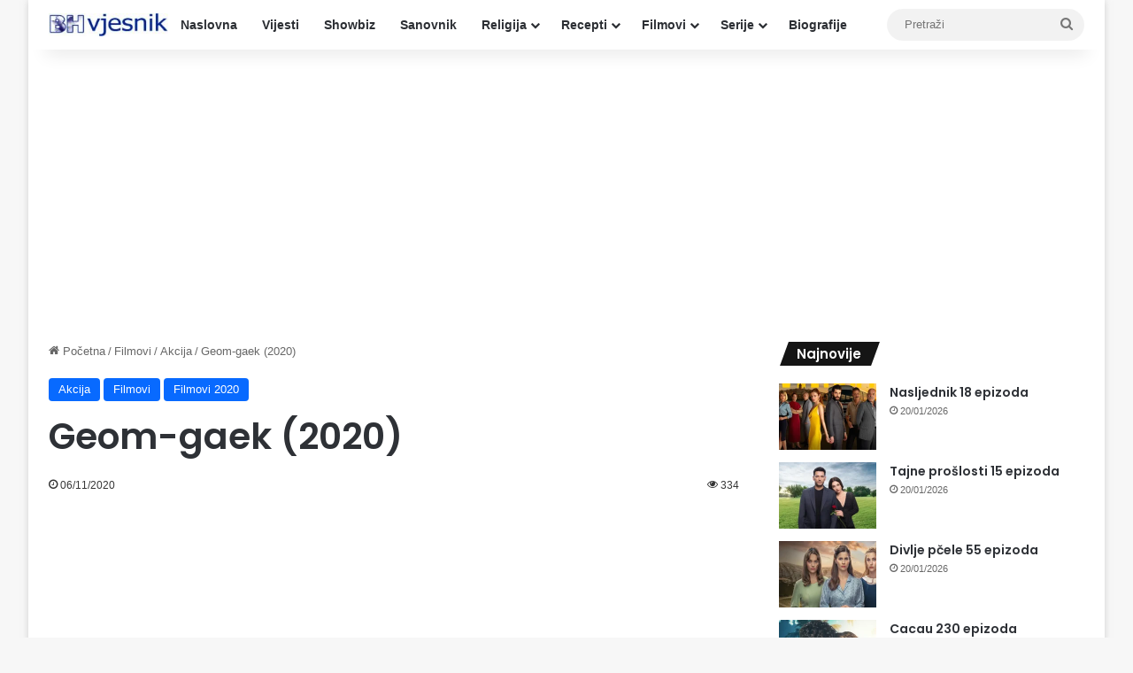

--- FILE ---
content_type: text/html; charset=UTF-8
request_url: https://bh-vjesnik.net/geom-gaek-2020/
body_size: 15588
content:
<!DOCTYPE html>
<html lang="en-US" class="" data-skin="light" prefix="og: http://ogp.me/ns#">
<head>
	<meta charset="UTF-8" />
	<link rel="profile" href="https://gmpg.org/xfn/11" />
	<title>Geom-gaek (2020) &#8211; Bh-vjesnik.net</title>
<meta name='robots' content='max-image-preview:large' />
<link rel="alternate" type="application/rss+xml" title="Bh-vjesnik.net &raquo; Feed" href="https://bh-vjesnik.net/feed/" />
<link rel="alternate" type="application/rss+xml" title="Bh-vjesnik.net &raquo; Comments Feed" href="https://bh-vjesnik.net/comments/feed/" />

		<style type="text/css">
			:root{				
			--tie-preset-gradient-1: linear-gradient(135deg, rgba(6, 147, 227, 1) 0%, rgb(155, 81, 224) 100%);
			--tie-preset-gradient-2: linear-gradient(135deg, rgb(122, 220, 180) 0%, rgb(0, 208, 130) 100%);
			--tie-preset-gradient-3: linear-gradient(135deg, rgba(252, 185, 0, 1) 0%, rgba(255, 105, 0, 1) 100%);
			--tie-preset-gradient-4: linear-gradient(135deg, rgba(255, 105, 0, 1) 0%, rgb(207, 46, 46) 100%);
			--tie-preset-gradient-5: linear-gradient(135deg, rgb(238, 238, 238) 0%, rgb(169, 184, 195) 100%);
			--tie-preset-gradient-6: linear-gradient(135deg, rgb(74, 234, 220) 0%, rgb(151, 120, 209) 20%, rgb(207, 42, 186) 40%, rgb(238, 44, 130) 60%, rgb(251, 105, 98) 80%, rgb(254, 248, 76) 100%);
			--tie-preset-gradient-7: linear-gradient(135deg, rgb(255, 206, 236) 0%, rgb(152, 150, 240) 100%);
			--tie-preset-gradient-8: linear-gradient(135deg, rgb(254, 205, 165) 0%, rgb(254, 45, 45) 50%, rgb(107, 0, 62) 100%);
			--tie-preset-gradient-9: linear-gradient(135deg, rgb(255, 203, 112) 0%, rgb(199, 81, 192) 50%, rgb(65, 88, 208) 100%);
			--tie-preset-gradient-10: linear-gradient(135deg, rgb(255, 245, 203) 0%, rgb(182, 227, 212) 50%, rgb(51, 167, 181) 100%);
			--tie-preset-gradient-11: linear-gradient(135deg, rgb(202, 248, 128) 0%, rgb(113, 206, 126) 100%);
			--tie-preset-gradient-12: linear-gradient(135deg, rgb(2, 3, 129) 0%, rgb(40, 116, 252) 100%);
			--tie-preset-gradient-13: linear-gradient(135deg, #4D34FA, #ad34fa);
			--tie-preset-gradient-14: linear-gradient(135deg, #0057FF, #31B5FF);
			--tie-preset-gradient-15: linear-gradient(135deg, #FF007A, #FF81BD);
			--tie-preset-gradient-16: linear-gradient(135deg, #14111E, #4B4462);
			--tie-preset-gradient-17: linear-gradient(135deg, #F32758, #FFC581);

			
					--main-nav-background: #FFFFFF;
					--main-nav-secondry-background: rgba(0,0,0,0.03);
					--main-nav-primary-color: #0088ff;
					--main-nav-contrast-primary-color: #FFFFFF;
					--main-nav-text-color: #2c2f34;
					--main-nav-secondry-text-color: rgba(0,0,0,0.5);
					--main-nav-main-border-color: rgba(0,0,0,0.1);
					--main-nav-secondry-border-color: rgba(0,0,0,0.08);
				
			}
		</style>
	<link rel="alternate" title="oEmbed (JSON)" type="application/json+oembed" href="https://bh-vjesnik.net/wp-json/oembed/1.0/embed?url=https%3A%2F%2Fbh-vjesnik.net%2Fgeom-gaek-2020%2F" />
<link rel="alternate" title="oEmbed (XML)" type="text/xml+oembed" href="https://bh-vjesnik.net/wp-json/oembed/1.0/embed?url=https%3A%2F%2Fbh-vjesnik.net%2Fgeom-gaek-2020%2F&#038;format=xml" />

<meta property="og:title" content="Geom-gaek (2020) - Bh-vjesnik.net" />
<meta property="og:type" content="article" />
<meta property="og:description" content="The Swordsman / 검객 / Mačevalac U kinima od septembra 2020. godine Žanr: Akcija Režija: Jae-Hoon Choi" />
<meta property="og:url" content="https://bh-vjesnik.net/geom-gaek-2020/" />
<meta property="og:site_name" content="Bh-vjesnik.net" />
<meta property="og:image" content="https://bh-vjesnik.net/wp-content/uploads/2020/11/Geom-gaek.jpg" />
<meta name="viewport" content="width=device-width, initial-scale=1.0" /><style id='wp-img-auto-sizes-contain-inline-css' type='text/css'>
img:is([sizes=auto i],[sizes^="auto," i]){contain-intrinsic-size:3000px 1500px}
/*# sourceURL=wp-img-auto-sizes-contain-inline-css */
</style>
<style id='wp-emoji-styles-inline-css' type='text/css'>

	img.wp-smiley, img.emoji {
		display: inline !important;
		border: none !important;
		box-shadow: none !important;
		height: 1em !important;
		width: 1em !important;
		margin: 0 0.07em !important;
		vertical-align: -0.1em !important;
		background: none !important;
		padding: 0 !important;
	}
/*# sourceURL=wp-emoji-styles-inline-css */
</style>
<style id='wp-block-library-inline-css' type='text/css'>
:root{--wp-block-synced-color:#7a00df;--wp-block-synced-color--rgb:122,0,223;--wp-bound-block-color:var(--wp-block-synced-color);--wp-editor-canvas-background:#ddd;--wp-admin-theme-color:#007cba;--wp-admin-theme-color--rgb:0,124,186;--wp-admin-theme-color-darker-10:#006ba1;--wp-admin-theme-color-darker-10--rgb:0,107,160.5;--wp-admin-theme-color-darker-20:#005a87;--wp-admin-theme-color-darker-20--rgb:0,90,135;--wp-admin-border-width-focus:2px}@media (min-resolution:192dpi){:root{--wp-admin-border-width-focus:1.5px}}.wp-element-button{cursor:pointer}:root .has-very-light-gray-background-color{background-color:#eee}:root .has-very-dark-gray-background-color{background-color:#313131}:root .has-very-light-gray-color{color:#eee}:root .has-very-dark-gray-color{color:#313131}:root .has-vivid-green-cyan-to-vivid-cyan-blue-gradient-background{background:linear-gradient(135deg,#00d084,#0693e3)}:root .has-purple-crush-gradient-background{background:linear-gradient(135deg,#34e2e4,#4721fb 50%,#ab1dfe)}:root .has-hazy-dawn-gradient-background{background:linear-gradient(135deg,#faaca8,#dad0ec)}:root .has-subdued-olive-gradient-background{background:linear-gradient(135deg,#fafae1,#67a671)}:root .has-atomic-cream-gradient-background{background:linear-gradient(135deg,#fdd79a,#004a59)}:root .has-nightshade-gradient-background{background:linear-gradient(135deg,#330968,#31cdcf)}:root .has-midnight-gradient-background{background:linear-gradient(135deg,#020381,#2874fc)}:root{--wp--preset--font-size--normal:16px;--wp--preset--font-size--huge:42px}.has-regular-font-size{font-size:1em}.has-larger-font-size{font-size:2.625em}.has-normal-font-size{font-size:var(--wp--preset--font-size--normal)}.has-huge-font-size{font-size:var(--wp--preset--font-size--huge)}.has-text-align-center{text-align:center}.has-text-align-left{text-align:left}.has-text-align-right{text-align:right}.has-fit-text{white-space:nowrap!important}#end-resizable-editor-section{display:none}.aligncenter{clear:both}.items-justified-left{justify-content:flex-start}.items-justified-center{justify-content:center}.items-justified-right{justify-content:flex-end}.items-justified-space-between{justify-content:space-between}.screen-reader-text{border:0;clip-path:inset(50%);height:1px;margin:-1px;overflow:hidden;padding:0;position:absolute;width:1px;word-wrap:normal!important}.screen-reader-text:focus{background-color:#ddd;clip-path:none;color:#444;display:block;font-size:1em;height:auto;left:5px;line-height:normal;padding:15px 23px 14px;text-decoration:none;top:5px;width:auto;z-index:100000}html :where(.has-border-color){border-style:solid}html :where([style*=border-top-color]){border-top-style:solid}html :where([style*=border-right-color]){border-right-style:solid}html :where([style*=border-bottom-color]){border-bottom-style:solid}html :where([style*=border-left-color]){border-left-style:solid}html :where([style*=border-width]){border-style:solid}html :where([style*=border-top-width]){border-top-style:solid}html :where([style*=border-right-width]){border-right-style:solid}html :where([style*=border-bottom-width]){border-bottom-style:solid}html :where([style*=border-left-width]){border-left-style:solid}html :where(img[class*=wp-image-]){height:auto;max-width:100%}:where(figure){margin:0 0 1em}html :where(.is-position-sticky){--wp-admin--admin-bar--position-offset:var(--wp-admin--admin-bar--height,0px)}@media screen and (max-width:600px){html :where(.is-position-sticky){--wp-admin--admin-bar--position-offset:0px}}

/*# sourceURL=wp-block-library-inline-css */
</style><style id='global-styles-inline-css' type='text/css'>
:root{--wp--preset--aspect-ratio--square: 1;--wp--preset--aspect-ratio--4-3: 4/3;--wp--preset--aspect-ratio--3-4: 3/4;--wp--preset--aspect-ratio--3-2: 3/2;--wp--preset--aspect-ratio--2-3: 2/3;--wp--preset--aspect-ratio--16-9: 16/9;--wp--preset--aspect-ratio--9-16: 9/16;--wp--preset--color--black: #000000;--wp--preset--color--cyan-bluish-gray: #abb8c3;--wp--preset--color--white: #ffffff;--wp--preset--color--pale-pink: #f78da7;--wp--preset--color--vivid-red: #cf2e2e;--wp--preset--color--luminous-vivid-orange: #ff6900;--wp--preset--color--luminous-vivid-amber: #fcb900;--wp--preset--color--light-green-cyan: #7bdcb5;--wp--preset--color--vivid-green-cyan: #00d084;--wp--preset--color--pale-cyan-blue: #8ed1fc;--wp--preset--color--vivid-cyan-blue: #0693e3;--wp--preset--color--vivid-purple: #9b51e0;--wp--preset--color--global-color: #0088ff;--wp--preset--gradient--vivid-cyan-blue-to-vivid-purple: linear-gradient(135deg,rgb(6,147,227) 0%,rgb(155,81,224) 100%);--wp--preset--gradient--light-green-cyan-to-vivid-green-cyan: linear-gradient(135deg,rgb(122,220,180) 0%,rgb(0,208,130) 100%);--wp--preset--gradient--luminous-vivid-amber-to-luminous-vivid-orange: linear-gradient(135deg,rgb(252,185,0) 0%,rgb(255,105,0) 100%);--wp--preset--gradient--luminous-vivid-orange-to-vivid-red: linear-gradient(135deg,rgb(255,105,0) 0%,rgb(207,46,46) 100%);--wp--preset--gradient--very-light-gray-to-cyan-bluish-gray: linear-gradient(135deg,rgb(238,238,238) 0%,rgb(169,184,195) 100%);--wp--preset--gradient--cool-to-warm-spectrum: linear-gradient(135deg,rgb(74,234,220) 0%,rgb(151,120,209) 20%,rgb(207,42,186) 40%,rgb(238,44,130) 60%,rgb(251,105,98) 80%,rgb(254,248,76) 100%);--wp--preset--gradient--blush-light-purple: linear-gradient(135deg,rgb(255,206,236) 0%,rgb(152,150,240) 100%);--wp--preset--gradient--blush-bordeaux: linear-gradient(135deg,rgb(254,205,165) 0%,rgb(254,45,45) 50%,rgb(107,0,62) 100%);--wp--preset--gradient--luminous-dusk: linear-gradient(135deg,rgb(255,203,112) 0%,rgb(199,81,192) 50%,rgb(65,88,208) 100%);--wp--preset--gradient--pale-ocean: linear-gradient(135deg,rgb(255,245,203) 0%,rgb(182,227,212) 50%,rgb(51,167,181) 100%);--wp--preset--gradient--electric-grass: linear-gradient(135deg,rgb(202,248,128) 0%,rgb(113,206,126) 100%);--wp--preset--gradient--midnight: linear-gradient(135deg,rgb(2,3,129) 0%,rgb(40,116,252) 100%);--wp--preset--font-size--small: 13px;--wp--preset--font-size--medium: 20px;--wp--preset--font-size--large: 36px;--wp--preset--font-size--x-large: 42px;--wp--preset--spacing--20: 0.44rem;--wp--preset--spacing--30: 0.67rem;--wp--preset--spacing--40: 1rem;--wp--preset--spacing--50: 1.5rem;--wp--preset--spacing--60: 2.25rem;--wp--preset--spacing--70: 3.38rem;--wp--preset--spacing--80: 5.06rem;--wp--preset--shadow--natural: 6px 6px 9px rgba(0, 0, 0, 0.2);--wp--preset--shadow--deep: 12px 12px 50px rgba(0, 0, 0, 0.4);--wp--preset--shadow--sharp: 6px 6px 0px rgba(0, 0, 0, 0.2);--wp--preset--shadow--outlined: 6px 6px 0px -3px rgb(255, 255, 255), 6px 6px rgb(0, 0, 0);--wp--preset--shadow--crisp: 6px 6px 0px rgb(0, 0, 0);}:where(.is-layout-flex){gap: 0.5em;}:where(.is-layout-grid){gap: 0.5em;}body .is-layout-flex{display: flex;}.is-layout-flex{flex-wrap: wrap;align-items: center;}.is-layout-flex > :is(*, div){margin: 0;}body .is-layout-grid{display: grid;}.is-layout-grid > :is(*, div){margin: 0;}:where(.wp-block-columns.is-layout-flex){gap: 2em;}:where(.wp-block-columns.is-layout-grid){gap: 2em;}:where(.wp-block-post-template.is-layout-flex){gap: 1.25em;}:where(.wp-block-post-template.is-layout-grid){gap: 1.25em;}.has-black-color{color: var(--wp--preset--color--black) !important;}.has-cyan-bluish-gray-color{color: var(--wp--preset--color--cyan-bluish-gray) !important;}.has-white-color{color: var(--wp--preset--color--white) !important;}.has-pale-pink-color{color: var(--wp--preset--color--pale-pink) !important;}.has-vivid-red-color{color: var(--wp--preset--color--vivid-red) !important;}.has-luminous-vivid-orange-color{color: var(--wp--preset--color--luminous-vivid-orange) !important;}.has-luminous-vivid-amber-color{color: var(--wp--preset--color--luminous-vivid-amber) !important;}.has-light-green-cyan-color{color: var(--wp--preset--color--light-green-cyan) !important;}.has-vivid-green-cyan-color{color: var(--wp--preset--color--vivid-green-cyan) !important;}.has-pale-cyan-blue-color{color: var(--wp--preset--color--pale-cyan-blue) !important;}.has-vivid-cyan-blue-color{color: var(--wp--preset--color--vivid-cyan-blue) !important;}.has-vivid-purple-color{color: var(--wp--preset--color--vivid-purple) !important;}.has-black-background-color{background-color: var(--wp--preset--color--black) !important;}.has-cyan-bluish-gray-background-color{background-color: var(--wp--preset--color--cyan-bluish-gray) !important;}.has-white-background-color{background-color: var(--wp--preset--color--white) !important;}.has-pale-pink-background-color{background-color: var(--wp--preset--color--pale-pink) !important;}.has-vivid-red-background-color{background-color: var(--wp--preset--color--vivid-red) !important;}.has-luminous-vivid-orange-background-color{background-color: var(--wp--preset--color--luminous-vivid-orange) !important;}.has-luminous-vivid-amber-background-color{background-color: var(--wp--preset--color--luminous-vivid-amber) !important;}.has-light-green-cyan-background-color{background-color: var(--wp--preset--color--light-green-cyan) !important;}.has-vivid-green-cyan-background-color{background-color: var(--wp--preset--color--vivid-green-cyan) !important;}.has-pale-cyan-blue-background-color{background-color: var(--wp--preset--color--pale-cyan-blue) !important;}.has-vivid-cyan-blue-background-color{background-color: var(--wp--preset--color--vivid-cyan-blue) !important;}.has-vivid-purple-background-color{background-color: var(--wp--preset--color--vivid-purple) !important;}.has-black-border-color{border-color: var(--wp--preset--color--black) !important;}.has-cyan-bluish-gray-border-color{border-color: var(--wp--preset--color--cyan-bluish-gray) !important;}.has-white-border-color{border-color: var(--wp--preset--color--white) !important;}.has-pale-pink-border-color{border-color: var(--wp--preset--color--pale-pink) !important;}.has-vivid-red-border-color{border-color: var(--wp--preset--color--vivid-red) !important;}.has-luminous-vivid-orange-border-color{border-color: var(--wp--preset--color--luminous-vivid-orange) !important;}.has-luminous-vivid-amber-border-color{border-color: var(--wp--preset--color--luminous-vivid-amber) !important;}.has-light-green-cyan-border-color{border-color: var(--wp--preset--color--light-green-cyan) !important;}.has-vivid-green-cyan-border-color{border-color: var(--wp--preset--color--vivid-green-cyan) !important;}.has-pale-cyan-blue-border-color{border-color: var(--wp--preset--color--pale-cyan-blue) !important;}.has-vivid-cyan-blue-border-color{border-color: var(--wp--preset--color--vivid-cyan-blue) !important;}.has-vivid-purple-border-color{border-color: var(--wp--preset--color--vivid-purple) !important;}.has-vivid-cyan-blue-to-vivid-purple-gradient-background{background: var(--wp--preset--gradient--vivid-cyan-blue-to-vivid-purple) !important;}.has-light-green-cyan-to-vivid-green-cyan-gradient-background{background: var(--wp--preset--gradient--light-green-cyan-to-vivid-green-cyan) !important;}.has-luminous-vivid-amber-to-luminous-vivid-orange-gradient-background{background: var(--wp--preset--gradient--luminous-vivid-amber-to-luminous-vivid-orange) !important;}.has-luminous-vivid-orange-to-vivid-red-gradient-background{background: var(--wp--preset--gradient--luminous-vivid-orange-to-vivid-red) !important;}.has-very-light-gray-to-cyan-bluish-gray-gradient-background{background: var(--wp--preset--gradient--very-light-gray-to-cyan-bluish-gray) !important;}.has-cool-to-warm-spectrum-gradient-background{background: var(--wp--preset--gradient--cool-to-warm-spectrum) !important;}.has-blush-light-purple-gradient-background{background: var(--wp--preset--gradient--blush-light-purple) !important;}.has-blush-bordeaux-gradient-background{background: var(--wp--preset--gradient--blush-bordeaux) !important;}.has-luminous-dusk-gradient-background{background: var(--wp--preset--gradient--luminous-dusk) !important;}.has-pale-ocean-gradient-background{background: var(--wp--preset--gradient--pale-ocean) !important;}.has-electric-grass-gradient-background{background: var(--wp--preset--gradient--electric-grass) !important;}.has-midnight-gradient-background{background: var(--wp--preset--gradient--midnight) !important;}.has-small-font-size{font-size: var(--wp--preset--font-size--small) !important;}.has-medium-font-size{font-size: var(--wp--preset--font-size--medium) !important;}.has-large-font-size{font-size: var(--wp--preset--font-size--large) !important;}.has-x-large-font-size{font-size: var(--wp--preset--font-size--x-large) !important;}
/*# sourceURL=global-styles-inline-css */
</style>

<style id='classic-theme-styles-inline-css' type='text/css'>
/*! This file is auto-generated */
.wp-block-button__link{color:#fff;background-color:#32373c;border-radius:9999px;box-shadow:none;text-decoration:none;padding:calc(.667em + 2px) calc(1.333em + 2px);font-size:1.125em}.wp-block-file__button{background:#32373c;color:#fff;text-decoration:none}
/*# sourceURL=/wp-includes/css/classic-themes.min.css */
</style>
<link rel='stylesheet' id='tie-css-base-css' href='https://bh-vjesnik.net/wp-content/themes/jannah/assets/css/base.min.css?ver=7.6.4' type='text/css' media='all' />
<link rel='stylesheet' id='tie-css-styles-css' href='https://bh-vjesnik.net/wp-content/themes/jannah/assets/css/style.min.css?ver=7.6.4' type='text/css' media='all' />
<link rel='stylesheet' id='tie-css-widgets-css' href='https://bh-vjesnik.net/wp-content/themes/jannah/assets/css/widgets.min.css?ver=7.6.4' type='text/css' media='all' />
<link rel='stylesheet' id='tie-css-helpers-css' href='https://bh-vjesnik.net/wp-content/themes/jannah/assets/css/helpers.min.css?ver=7.6.4' type='text/css' media='all' />
<link rel='stylesheet' id='tie-fontawesome5-css' href='https://bh-vjesnik.net/wp-content/themes/jannah/assets/css/fontawesome.css?ver=7.6.4' type='text/css' media='all' />
<link rel='stylesheet' id='tie-css-single-css' href='https://bh-vjesnik.net/wp-content/themes/jannah/assets/css/single.min.css?ver=7.6.4' type='text/css' media='all' />
<link rel='stylesheet' id='tie-css-print-css' href='https://bh-vjesnik.net/wp-content/themes/jannah/assets/css/print.css?ver=7.6.4' type='text/css' media='print' />
<style id='tie-css-print-inline-css' type='text/css'>
.wf-active .logo-text,.wf-active h1,.wf-active h2,.wf-active h3,.wf-active h4,.wf-active h5,.wf-active h6,.wf-active .the-subtitle{font-family: 'Poppins';}h1.page-title{text-transform: uppercase;}#the-post .entry-content,#the-post .entry-content p{font-size: 19px;}#content a:hover{text-decoration: underline !important;}#theme-header:not(.main-nav-boxed) #main-nav,.main-nav-boxed .main-menu-wrapper{border-right: 0 none !important;border-left : 0 none !important;border-top : 0 none !important;}#theme-header:not(.main-nav-boxed) #main-nav,.main-nav-boxed .main-menu-wrapper{border-right: 0 none !important;border-left : 0 none !important;border-bottom : 0 none !important;}#footer .widget-title,#footer .widget-title a:not(:hover){color: #ed760e;}.tie-cat-9474,.tie-cat-item-9474 > span{background-color:#e67e22 !important;color:#FFFFFF !important;}.tie-cat-9474:after{border-top-color:#e67e22 !important;}.tie-cat-9474:hover{background-color:#c86004 !important;}.tie-cat-9474:hover:after{border-top-color:#c86004 !important;}.tie-cat-9475,.tie-cat-item-9475 > span{background-color:#2ecc71 !important;color:#FFFFFF !important;}.tie-cat-9475:after{border-top-color:#2ecc71 !important;}.tie-cat-9475:hover{background-color:#10ae53 !important;}.tie-cat-9475:hover:after{border-top-color:#10ae53 !important;}.tie-cat-9476,.tie-cat-item-9476 > span{background-color:#9b59b6 !important;color:#FFFFFF !important;}.tie-cat-9476:after{border-top-color:#9b59b6 !important;}.tie-cat-9476:hover{background-color:#7d3b98 !important;}.tie-cat-9476:hover:after{border-top-color:#7d3b98 !important;}.tie-cat-9477,.tie-cat-item-9477 > span{background-color:#34495e !important;color:#FFFFFF !important;}.tie-cat-9477:after{border-top-color:#34495e !important;}.tie-cat-9477:hover{background-color:#162b40 !important;}.tie-cat-9477:hover:after{border-top-color:#162b40 !important;}.tie-cat-9478,.tie-cat-item-9478 > span{background-color:#795548 !important;color:#FFFFFF !important;}.tie-cat-9478:after{border-top-color:#795548 !important;}.tie-cat-9478:hover{background-color:#5b372a !important;}.tie-cat-9478:hover:after{border-top-color:#5b372a !important;}.tie-cat-9479,.tie-cat-item-9479 > span{background-color:#4CAF50 !important;color:#FFFFFF !important;}.tie-cat-9479:after{border-top-color:#4CAF50 !important;}.tie-cat-9479:hover{background-color:#2e9132 !important;}.tie-cat-9479:hover:after{border-top-color:#2e9132 !important;}.meta-views.meta-item .tie-icon-fire:before{content: "\f06e" !important;}
/*# sourceURL=tie-css-print-inline-css */
</style>
<script type="text/javascript" src="https://bh-vjesnik.net/wp-includes/js/jquery/jquery.min.js?ver=3.7.1" id="jquery-core-js"></script>
<script type="text/javascript" src="https://bh-vjesnik.net/wp-includes/js/jquery/jquery-migrate.min.js?ver=3.4.1" id="jquery-migrate-js"></script>
<link rel="https://api.w.org/" href="https://bh-vjesnik.net/wp-json/" /><link rel="alternate" title="JSON" type="application/json" href="https://bh-vjesnik.net/wp-json/wp/v2/posts/88025" /><link rel="EditURI" type="application/rsd+xml" title="RSD" href="https://bh-vjesnik.net/xmlrpc.php?rsd" />
<meta name="generator" content="WordPress 6.9" />
<link rel="canonical" href="https://bh-vjesnik.net/geom-gaek-2020/" />
<link rel='shortlink' href='https://bh-vjesnik.net/?p=88025' />
<meta http-equiv="X-UA-Compatible" content="IE=edge"><script async src="https://pagead2.googlesyndication.com/pagead/js/adsbygoogle.js?client=ca-pub-9476503903395909"
     crossorigin="anonymous"></script>

<!-- Google tag (gtag.js) -->
<script async src="https://www.googletagmanager.com/gtag/js?id=G-7JYVNY6KEB"></script>
<script>
  window.dataLayer = window.dataLayer || [];
  function gtag(){dataLayer.push(arguments);}
  gtag('js', new Date());

  gtag('config', 'G-7JYVNY6KEB');
</script>
<link rel="icon" href="https://bh-vjesnik.net/wp-content/uploads/2019/03/cropped-bh-vjesnik-logo-32x32.jpg" sizes="32x32" />
<link rel="icon" href="https://bh-vjesnik.net/wp-content/uploads/2019/03/cropped-bh-vjesnik-logo-192x192.jpg" sizes="192x192" />
<link rel="apple-touch-icon" href="https://bh-vjesnik.net/wp-content/uploads/2019/03/cropped-bh-vjesnik-logo-180x180.jpg" />
<meta name="msapplication-TileImage" content="https://bh-vjesnik.net/wp-content/uploads/2019/03/cropped-bh-vjesnik-logo-270x270.jpg" />
</head>

<body id="tie-body" class="wp-singular post-template-default single single-post postid-88025 single-format-standard wp-theme-jannah boxed-layout wrapper-has-shadow block-head-4 block-head-5 magazine2 is-thumb-overlay-disabled is-desktop is-header-layout-4 has-header-below-ad sidebar-right has-sidebar post-layout-1 narrow-title-narrow-media is-standard-format">



<div class="background-overlay">

	<div id="tie-container" class="site tie-container">

		
		<div id="tie-wrapper">
			
<header id="theme-header" class="theme-header header-layout-4 header-layout-1 main-nav-light main-nav-default-light main-nav-below no-stream-item has-shadow has-normal-width-logo mobile-header-centered">
	
<div class="main-nav-wrapper">
	<nav id="main-nav"  class="main-nav header-nav menu-style-default menu-style-solid-bg" style="line-height:56px" aria-label="Primary Navigation">
		<div class="container">

			<div class="main-menu-wrapper">

				<div id="mobile-header-components-area_1" class="mobile-header-components"><ul class="components"><li class="mobile-component_menu custom-menu-link"><a href="#" id="mobile-menu-icon" class="menu-text-wrapper"><span class="tie-mobile-menu-icon nav-icon is-layout-1"></span><span class="menu-text">Meni</span></a></li></ul></div>
						<div class="header-layout-1-logo" style="width:135px">
							
		<div id="logo" class="image-logo" style="margin-top: 10px; margin-bottom: 10px;">

			
			<a title="Bh-vjesnik.net" href="https://bh-vjesnik.net/">
				
				<picture class="tie-logo-default tie-logo-picture">
					
					<source class="tie-logo-source-default tie-logo-source" srcset="https://bh-vjesnik.net/wp-content/uploads/2021/11/bhv-logo-190x36-1.jpg">
					<img class="tie-logo-img-default tie-logo-img" src="https://bh-vjesnik.net/wp-content/uploads/2021/11/bhv-logo-190x36-1.jpg" alt="Bh-vjesnik.net" width="135" height="36" style="max-height:36px !important; width: auto;" />
				</picture>
						</a>

			
		</div><!-- #logo /-->

								</div>

						<div id="mobile-header-components-area_2" class="mobile-header-components"><ul class="components"><li class="mobile-component_search custom-menu-link">
				<a href="#" class="tie-search-trigger-mobile">
					<span class="tie-icon-search tie-search-icon" aria-hidden="true"></span>
					<span class="screen-reader-text">Pretraži</span>
				</a>
			</li></ul></div>
				<div id="menu-components-wrap">

					
					<div class="main-menu main-menu-wrap">
						<div id="main-nav-menu" class="main-menu header-menu"><ul id="menu-padajuci-meni" class="menu"><li id="menu-item-2637" class="menu-item menu-item-type-custom menu-item-object-custom menu-item-home menu-item-2637"><a href="https://bh-vjesnik.net/">Naslovna</a></li>
<li id="menu-item-6" class="menu-item menu-item-type-taxonomy menu-item-object-category menu-item-6"><a href="https://bh-vjesnik.net/category/vijesti/">Vijesti</a></li>
<li id="menu-item-23748" class="menu-item menu-item-type-custom menu-item-object-custom menu-item-23748"><a href="https://bh-vjesnik.net/category/vijesti-iz-svijeta-filma-i-showbiza/">Showbiz</a></li>
<li id="menu-item-13261" class="menu-item menu-item-type-custom menu-item-object-custom menu-item-13261"><a href="https://bh-vjesnik.net/ibn-sirin-veliki-tumac-snova-islamski-sanovnik/">Sanovnik</a></li>
<li id="menu-item-44" class="menu-item menu-item-type-taxonomy menu-item-object-category menu-item-has-children menu-item-44"><a href="https://bh-vjesnik.net/category/religija/">Religija</a>
<ul class="sub-menu menu-sub-content">
	<li id="menu-item-23842" class="menu-item menu-item-type-custom menu-item-object-custom menu-item-23842"><a href="https://bh-vjesnik.net/category/religija/namaz/">Namazi</a></li>
	<li id="menu-item-25479" class="menu-item menu-item-type-custom menu-item-object-custom menu-item-25479"><a href="https://bh-vjesnik.net/category/religija/sure/">Sure</a></li>
	<li id="menu-item-24110" class="menu-item menu-item-type-custom menu-item-object-custom menu-item-24110"><a href="https://bh-vjesnik.net/category/religija/dove/">Dove</a></li>
	<li id="menu-item-45" class="menu-item menu-item-type-taxonomy menu-item-object-category menu-item-45"><a href="https://bh-vjesnik.net/category/religija/hadisi/">Hadisi</a></li>
	<li id="menu-item-5156" class="menu-item menu-item-type-custom menu-item-object-custom menu-item-5156"><a href="https://bh-vjesnik.net/?cat=248">Hutbe</a></li>
	<li id="menu-item-47" class="menu-item menu-item-type-taxonomy menu-item-object-category menu-item-47"><a href="https://bh-vjesnik.net/category/religija/poucne-price/">Poučne priče</a></li>
	<li id="menu-item-13110" class="menu-item menu-item-type-custom menu-item-object-custom menu-item-13110"><a href="https://bh-vjesnik.net/muslimanska-muska-i-zenska-imena/">Imena</a></li>
	<li id="menu-item-63940" class="menu-item menu-item-type-custom menu-item-object-custom menu-item-63940"><a href="https://bh-vjesnik.net/category/religija/pitanja-i-odgovori/">Pitanja i odgovori</a></li>
</ul>
</li>
<li id="menu-item-11383" class="menu-item menu-item-type-custom menu-item-object-custom menu-item-has-children menu-item-11383"><a href="https://bh-vjesnik.net/category/recepti/">Recepti</a>
<ul class="sub-menu menu-sub-content">
	<li id="menu-item-105118" class="menu-item menu-item-type-custom menu-item-object-custom menu-item-105118"><a href="https://bh-vjesnik.net/category/recepti/zdrava-ishrana/">Zdrava ishrana</a></li>
	<li id="menu-item-105120" class="menu-item menu-item-type-custom menu-item-object-custom menu-item-105120"><a href="https://bh-vjesnik.net/category/recepti/">Svi recepti</a></li>
</ul>
</li>
<li id="menu-item-8" class="menu-item menu-item-type-taxonomy menu-item-object-category current-post-ancestor current-menu-parent current-post-parent menu-item-has-children menu-item-8"><a href="https://bh-vjesnik.net/category/filmovi/">Filmovi</a>
<ul class="sub-menu menu-sub-content">
	<li id="menu-item-9" class="menu-item menu-item-type-taxonomy menu-item-object-category current-post-ancestor current-menu-parent current-post-parent menu-item-9"><a href="https://bh-vjesnik.net/category/filmovi/akcija/">Akcija</a></li>
	<li id="menu-item-10" class="menu-item menu-item-type-taxonomy menu-item-object-category menu-item-10"><a href="https://bh-vjesnik.net/category/filmovi/animacija/">Animacija</a></li>
	<li id="menu-item-11" class="menu-item menu-item-type-taxonomy menu-item-object-category menu-item-11"><a href="https://bh-vjesnik.net/category/filmovi/avantura/">Avantura</a></li>
	<li id="menu-item-12" class="menu-item menu-item-type-taxonomy menu-item-object-category menu-item-12"><a href="https://bh-vjesnik.net/category/filmovi/drama/">Drama</a></li>
	<li id="menu-item-13" class="menu-item menu-item-type-taxonomy menu-item-object-category menu-item-13"><a href="https://bh-vjesnik.net/category/filmovi/fantazija/">Fantazija</a></li>
	<li id="menu-item-14" class="menu-item menu-item-type-taxonomy menu-item-object-category menu-item-14"><a href="https://bh-vjesnik.net/category/filmovi/horor/">Horor</a></li>
	<li id="menu-item-15" class="menu-item menu-item-type-taxonomy menu-item-object-category menu-item-15"><a href="https://bh-vjesnik.net/category/filmovi/komedija/">Komedija</a></li>
	<li id="menu-item-16" class="menu-item menu-item-type-taxonomy menu-item-object-category menu-item-16"><a href="https://bh-vjesnik.net/category/filmovi/krimi/">Krimi</a></li>
	<li id="menu-item-19" class="menu-item menu-item-type-taxonomy menu-item-object-category menu-item-19"><a href="https://bh-vjesnik.net/category/filmovi/misterija/">Misterija</a></li>
	<li id="menu-item-20" class="menu-item menu-item-type-taxonomy menu-item-object-category menu-item-20"><a href="https://bh-vjesnik.net/category/filmovi/naucna-fantastika/">Naučna fantastika</a></li>
	<li id="menu-item-21" class="menu-item menu-item-type-taxonomy menu-item-object-category menu-item-21"><a href="https://bh-vjesnik.net/category/filmovi/porodicni-filmovi/">Porodični filmovi</a></li>
	<li id="menu-item-22" class="menu-item menu-item-type-taxonomy menu-item-object-category menu-item-22"><a href="https://bh-vjesnik.net/category/filmovi/ratni-filmovi/">Ratni filmovi</a></li>
	<li id="menu-item-23" class="menu-item menu-item-type-taxonomy menu-item-object-category menu-item-23"><a href="https://bh-vjesnik.net/category/filmovi/romansa/">Romansa</a></li>
	<li id="menu-item-24" class="menu-item menu-item-type-taxonomy menu-item-object-category menu-item-24"><a href="https://bh-vjesnik.net/category/filmovi/triler/">Triler</a></li>
</ul>
</li>
<li id="menu-item-48" class="menu-item menu-item-type-taxonomy menu-item-object-category menu-item-has-children menu-item-48"><a href="https://bh-vjesnik.net/category/serije/">Serije</a>
<ul class="sub-menu menu-sub-content">
	<li id="menu-item-2688" class="menu-item menu-item-type-custom menu-item-object-custom menu-item-2688"><a href="https://bh-vjesnik.net/?p=2680">Domaće serije</a></li>
	<li id="menu-item-4010" class="menu-item menu-item-type-custom menu-item-object-custom menu-item-4010"><a href="https://bh-vjesnik.net/?p=3783">Grčke serije</a></li>
	<li id="menu-item-2412" class="menu-item menu-item-type-custom menu-item-object-custom menu-item-2412"><a href="https://bh-vjesnik.net/?p=2400">Italijanske serije</a></li>
	<li id="menu-item-1795" class="menu-item menu-item-type-custom menu-item-object-custom menu-item-1795"><a href="https://bh-vjesnik.net/?p=1783">Rumunske serije</a></li>
	<li id="menu-item-16909" class="menu-item menu-item-type-custom menu-item-object-custom menu-item-16909"><a href="https://bh-vjesnik.net/category/serije/ruske-serije/">Ruske serije</a></li>
	<li id="menu-item-24388" class="menu-item menu-item-type-custom menu-item-object-custom menu-item-24388"><a href="https://bh-vjesnik.net/turske-serije/">Turske serije</a></li>
	<li id="menu-item-24480" class="menu-item menu-item-type-custom menu-item-object-custom menu-item-24480"><a href="https://bh-vjesnik.net/spanske-serije/">Španske serije</a></li>
</ul>
</li>
<li id="menu-item-68113" class="menu-item menu-item-type-custom menu-item-object-custom menu-item-68113"><a href="https://bh-vjesnik.net/category/biografije/">Biografije</a></li>
</ul></div>					</div><!-- .main-menu /-->

					<ul class="components">			<li class="search-bar menu-item custom-menu-link" aria-label="Search">
				<form method="get" id="search" action="https://bh-vjesnik.net/">
					<input id="search-input"  inputmode="search" type="text" name="s" title="Pretraži" placeholder="Pretraži" />
					<button id="search-submit" type="submit">
						<span class="tie-icon-search tie-search-icon" aria-hidden="true"></span>
						<span class="screen-reader-text">Pretraži</span>
					</button>
				</form>
			</li>
			</ul><!-- Components -->
				</div><!-- #menu-components-wrap /-->
			</div><!-- .main-menu-wrapper /-->
		</div><!-- .container /-->

		<div id="reading-position-indicator"></div>	</nav><!-- #main-nav /-->
</div><!-- .main-nav-wrapper /-->

</header>

<div class="stream-item stream-item-below-header"><div class="stream-item-size" style=""><script async src="https://pagead2.googlesyndication.com/pagead/js/adsbygoogle.js?client=ca-pub-9476503903395909"
     crossorigin="anonymous"></script>
<!-- Bhv.net adaptivna1 -->
<ins class="adsbygoogle"
     style="display:block"
     data-ad-client="ca-pub-9476503903395909"
     data-ad-slot="6412361452"
     data-ad-format="auto"
     data-full-width-responsive="true"></ins>
<script>
     (adsbygoogle = window.adsbygoogle || []).push({});
</script></div></div><div id="content" class="site-content container"><div id="main-content-row" class="tie-row main-content-row">

<div class="main-content tie-col-md-8 tie-col-xs-12" role="main">

	
	<article id="the-post" class="container-wrapper post-content tie-standard">

		
<header class="entry-header-outer">

	<nav id="breadcrumb"><a href="https://bh-vjesnik.net/"><span class="tie-icon-home" aria-hidden="true"></span> Početna</a><em class="delimiter">/</em><a href="https://bh-vjesnik.net/category/filmovi/">Filmovi</a><em class="delimiter">/</em><a href="https://bh-vjesnik.net/category/filmovi/akcija/">Akcija</a><em class="delimiter">/</em><span class="current">Geom-gaek (2020)</span></nav><script type="application/ld+json">{"@context":"http:\/\/schema.org","@type":"BreadcrumbList","@id":"#Breadcrumb","itemListElement":[{"@type":"ListItem","position":1,"item":{"name":"Po\u010detna","@id":"https:\/\/bh-vjesnik.net\/"}},{"@type":"ListItem","position":2,"item":{"name":"Filmovi","@id":"https:\/\/bh-vjesnik.net\/category\/filmovi\/"}},{"@type":"ListItem","position":3,"item":{"name":"Akcija","@id":"https:\/\/bh-vjesnik.net\/category\/filmovi\/akcija\/"}}]}</script>
	<div class="entry-header">

		<span class="post-cat-wrap"><a class="post-cat tie-cat-10" href="https://bh-vjesnik.net/category/filmovi/akcija/">Akcija</a><a class="post-cat tie-cat-7" href="https://bh-vjesnik.net/category/filmovi/">Filmovi</a><a class="post-cat tie-cat-8284" href="https://bh-vjesnik.net/category/filmovi/filmovi-2020/">Filmovi 2020</a></span>
		<h1 class="post-title entry-title">
			Geom-gaek (2020)		</h1>

		<div class="single-post-meta post-meta clearfix"><span class="date meta-item tie-icon">06/11/2020</span><div class="tie-alignright"><span class="meta-views meta-item "><span class="tie-icon-fire" aria-hidden="true"></span> 333 </span></div></div><!-- .post-meta -->	</div><!-- .entry-header /-->

	
	
</header><!-- .entry-header-outer /-->



		<div class="entry-content entry clearfix">

			<div class="stream-item stream-item-above-post-content"><div class="stream-item-size" style=""><script async src="https://pagead2.googlesyndication.com/pagead/js/adsbygoogle.js?client=ca-pub-9476503903395909"
     crossorigin="anonymous"></script>
<!-- Bhv.net adaptivna1 -->
<ins class="adsbygoogle"
     style="display:block"
     data-ad-client="ca-pub-9476503903395909"
     data-ad-slot="6412361452"
     data-ad-format="auto"
     data-full-width-responsive="true"></ins>
<script>
     (adsbygoogle = window.adsbygoogle || []).push({});
</script></div></div>
			<p><img fetchpriority="high" decoding="async" class="size-full wp-image-88026 alignleft" src="https://bh-vjesnik.net/wp-content/uploads/2020/11/Geom-gaek-poster.jpg" alt="" width="300" height="300" />The Swordsman / 검객 / Mačevalac<br />
U kinima od septembra <a href="https://bh-vjesnik.net/category/filmovi/filmovi-2020/">2020. godine</a></p><div class="stream-item stream-item-in-post stream-item-inline-post aligncenter"><div class="stream-item-size" style=""><script async src="https://pagead2.googlesyndication.com/pagead/js/adsbygoogle.js?client=ca-pub-9476503903395909"
     crossorigin="anonymous"></script>
<!-- Bhv.net adaptivna druga -->
<ins class="adsbygoogle"
     style="display:block"
     data-ad-client="ca-pub-9476503903395909"
     data-ad-slot="9597723075"
     data-ad-format="auto"
     data-full-width-responsive="true"></ins>
<script>
     (adsbygoogle = window.adsbygoogle || []).push({});
</script></div></div>
<p><strong>Žanr</strong>: <a href="https://bh-vjesnik.net/category/filmovi/akcija/">Akcija</a><br />
<strong>Režija</strong>: Jae-Hoon Choi</p><div class="stream-item stream-item-in-post stream-item-inline-post aligncenter"><div class="stream-item-size" style=""><script async src="https://pagead2.googlesyndication.com/pagead/js/adsbygoogle.js?client=ca-pub-9476503903395909"
     crossorigin="anonymous"></script>
<!-- Bhv.net adaptivna druga -->
<ins class="adsbygoogle"
     style="display:block"
     data-ad-client="ca-pub-9476503903395909"
     data-ad-slot="9597723075"
     data-ad-format="auto"
     data-full-width-responsive="true"></ins>
<script>
     (adsbygoogle = window.adsbygoogle || []).push({});
</script></div></div>
<p><strong>Glavne uloge</strong>: Jang Hyuk, Kim Hyun-soo, Joe Taslim, Jung Man-sik …</p>
<p><strong>Radnja filma</strong>: Tri različita mačevaoca susreću se vođeni različitim razlozima …<br />
Tae Yul, mačevalac u tridesetim godinama, nakon što je izgubio jedno oko, izlazi pronaći svoju jedinu kćerku. Min Seung Ho, najbolji mačevalac dinastije Joseon, odabire običan jednostavan život nakon što uvidi privremenu prirodu moći. Gurutai, najbolji mačevalac iz dinastije Qing teži da postane najbolji čak i u dinastiji Joseon …<br />
<iframe src="https://www.youtube.com/embed/FCFppNzQMRw" width="690" height="349" frameborder="0" allowfullscreen="allowfullscreen"></iframe><br />
<a href="https://filmonizirani.net/geom-gaek-2020/" target="_blank" rel="noopener noreferrer">Filmonizirani.net</a></p>

			<div class="post-bottom-meta post-bottom-tags post-tags-classic"><div class="post-bottom-meta-title"><span class="tie-icon-tags" aria-hidden="true"></span> Tagovi</div><span class="tagcloud"><a href="https://bh-vjesnik.net/tag/action-movies/" rel="tag">Action Movies</a> <a href="https://bh-vjesnik.net/tag/action-movies-2020/" rel="tag">Action Movies 2020</a> <a href="https://bh-vjesnik.net/tag/filme-online-2020/" rel="tag">Filme online 2020</a> <a href="https://bh-vjesnik.net/tag/filmovi-2020/" rel="tag">Filmovi 2020</a> <a href="https://bh-vjesnik.net/tag/movie-trailers/" rel="tag">Movie trailers</a> <a href="https://bh-vjesnik.net/tag/movies-of-2020/" rel="tag">Movies of 2020</a> <a href="https://bh-vjesnik.net/tag/online-filmovi-2020/" rel="tag">Online filmovi 2020</a> <a href="https://bh-vjesnik.net/tag/%d1%84%d0%b8%d0%bb%d1%8c%d0%bc%d1%8b-2020/" rel="tag">Фильмы 2020</a></span></div>
		</div><!-- .entry-content /-->

				<div id="post-extra-info">
			<div class="theiaStickySidebar">
				<div class="single-post-meta post-meta clearfix"><span class="date meta-item tie-icon">06/11/2020</span><div class="tie-alignright"><span class="meta-views meta-item "><span class="tie-icon-fire" aria-hidden="true"></span> 333 </span></div></div><!-- .post-meta -->
			</div>
		</div>

		<div class="clearfix"></div>
		<script id="tie-schema-json" type="application/ld+json">{"@context":"http:\/\/schema.org","@type":"NewsArticle","dateCreated":"2020-11-06T22:58:53+01:00","datePublished":"2020-11-06T22:58:53+01:00","dateModified":"2020-11-06T22:58:57+01:00","headline":"Geom-gaek (2020)","name":"Geom-gaek (2020)","keywords":"Action Movies,Action Movies 2020,Filme online 2020,Filmovi 2020,Movie trailers,Movies of 2020,Online filmovi 2020,\u0424\u0438\u043b\u044c\u043c\u044b 2020","url":"https:\/\/bh-vjesnik.net\/geom-gaek-2020\/","description":"The Swordsman \/ \uac80\uac1d \/ Ma\u010devalac U kinima od septembra 2020. godine \u017danr: Akcija Re\u017eija: Jae-Hoon Choi Glavne uloge: Jang Hyuk, Kim Hyun-soo, Joe Taslim, Jung Man-sik \u2026 Radnja filma: Tri razli\u010dita ma\u010dev","copyrightYear":"2020","articleSection":"Akcija,Filmovi,Filmovi 2020","articleBody":"The Swordsman \/ \uac80\uac1d \/ Ma\u010devalac\nU kinima od septembra 2020. godine\n\n\u017danr: Akcija\nRe\u017eija: Jae-Hoon Choi\n\nGlavne uloge: Jang Hyuk, Kim Hyun-soo, Joe Taslim, Jung Man-sik \u2026\n\nRadnja filma: Tri razli\u010dita ma\u010devaoca susre\u0107u se vo\u0111eni razli\u010ditim razlozima \u2026\nTae Yul, ma\u010devalac u tridesetim godinama, nakon \u0161to je izgubio jedno oko, izlazi prona\u0107i svoju jedinu k\u0107erku. Min Seung Ho, najbolji ma\u010devalac dinastije Joseon, odabire obi\u010dan jednostavan \u017eivot nakon \u0161to uvidi privremenu prirodu mo\u0107i. Gurutai, najbolji ma\u010devalac iz dinastije Qing te\u017ei da postane najbolji \u010dak i u dinastiji Joseon \u2026\n\nFilmonizirani.net","publisher":{"@id":"#Publisher","@type":"Organization","name":"Bh-vjesnik.net","logo":{"@type":"ImageObject","url":"https:\/\/bh-vjesnik.net\/wp-content\/uploads\/2021\/11\/bhv-logo-190x36-1.jpg"},"sameAs":["https:\/\/www.facebook.com\/BHvjesnik\/","https:\/\/twitter.com\/bhvjesnik","https:\/\/www.pinterest.com\/bhvjesnik\/"]},"sourceOrganization":{"@id":"#Publisher"},"copyrightHolder":{"@id":"#Publisher"},"mainEntityOfPage":{"@type":"WebPage","@id":"https:\/\/bh-vjesnik.net\/geom-gaek-2020\/","breadcrumb":{"@id":"#Breadcrumb"}},"author":{"@type":"Person","name":"o.nufik","url":"https:\/\/bh-vjesnik.net\/author\/o-nufik\/"},"image":{"@type":"ImageObject","url":"https:\/\/bh-vjesnik.net\/wp-content\/uploads\/2020\/11\/Geom-gaek.jpg","width":1200,"height":349}}</script>

		<div id="share-buttons-bottom" class="share-buttons share-buttons-bottom">
			<div class="share-links  icons-text share-pill">
				
				<a href="https://www.facebook.com/sharer.php?u=https://bh-vjesnik.net/geom-gaek-2020/" rel="external noopener nofollow" title="Facebook" target="_blank" class="facebook-share-btn  large-share-button" data-raw="https://www.facebook.com/sharer.php?u={post_link}">
					<span class="share-btn-icon tie-icon-facebook"></span> <span class="social-text">Facebook</span>
				</a>
				<a href="https://x.com/intent/post?text=Geom-gaek%20%282020%29&#038;url=https://bh-vjesnik.net/geom-gaek-2020/" rel="external noopener nofollow" title="X" target="_blank" class="twitter-share-btn  large-share-button" data-raw="https://x.com/intent/post?text={post_title}&amp;url={post_link}">
					<span class="share-btn-icon tie-icon-twitter"></span> <span class="social-text">X</span>
				</a>
				<a href="https://pinterest.com/pin/create/button/?url=https://bh-vjesnik.net/geom-gaek-2020/&#038;description=Geom-gaek%20%282020%29&#038;media=https://bh-vjesnik.net/wp-content/uploads/2020/11/Geom-gaek.jpg" rel="external noopener nofollow" title="Pinterest" target="_blank" class="pinterest-share-btn  large-share-button" data-raw="https://pinterest.com/pin/create/button/?url={post_link}&amp;description={post_title}&amp;media={post_img}">
					<span class="share-btn-icon tie-icon-pinterest"></span> <span class="social-text">Pinterest</span>
				</a>
				<a href="viber://forward?text=Geom-gaek%20%282020%29%20https://bh-vjesnik.net/geom-gaek-2020/" rel="external noopener nofollow" title="Viber" target="_blank" class="viber-share-btn  large-share-button" data-raw="viber://forward?text={post_title}%20{post_link}">
					<span class="share-btn-icon tie-icon-phone"></span> <span class="social-text">Viber</span>
				</a>			</div><!-- .share-links /-->
		</div><!-- .share-buttons /-->

		
	</article><!-- #the-post /-->

	
	<div class="post-components">

		
	

				<div id="related-posts" class="container-wrapper">

					<div class="mag-box-title the-global-title">
						<h3>Objave iz iste kategorije</h3>
					</div>

					<div class="related-posts-list">

					
							<div class="related-item tie-standard">

								
			<a aria-label="No Hard Feelings (2023)" href="https://bh-vjesnik.net/no-hard-feelings-2023/" class="post-thumb"><img width="390" height="220" src="https://bh-vjesnik.net/wp-content/uploads/2023/03/No-Hard-Feelings-390x220.jpg" class="attachment-jannah-image-large size-jannah-image-large wp-post-image" alt="" decoding="async" /></a>
								<h3 class="post-title"><a href="https://bh-vjesnik.net/no-hard-feelings-2023/">No Hard Feelings (2023)</a></h3>

								<div class="post-meta clearfix"><span class="date meta-item tie-icon">10/03/2023</span></div><!-- .post-meta -->							</div><!-- .related-item /-->

						
							<div class="related-item tie-standard">

								
			<a aria-label="Dada (2023)" href="https://bh-vjesnik.net/dada-2023/" class="post-thumb"><img width="390" height="220" src="https://bh-vjesnik.net/wp-content/uploads/2023/02/Dada-2023-390x220.jpg" class="attachment-jannah-image-large size-jannah-image-large wp-post-image" alt="" decoding="async" loading="lazy" srcset="https://bh-vjesnik.net/wp-content/uploads/2023/02/Dada-2023-390x220.jpg 390w, https://bh-vjesnik.net/wp-content/uploads/2023/02/Dada-2023-300x169.jpg 300w, https://bh-vjesnik.net/wp-content/uploads/2023/02/Dada-2023.jpg 720w" sizes="auto, (max-width: 390px) 100vw, 390px" /></a>
								<h3 class="post-title"><a href="https://bh-vjesnik.net/dada-2023/">Dada (2023)</a></h3>

								<div class="post-meta clearfix"><span class="date meta-item tie-icon">22/02/2023</span></div><!-- .post-meta -->							</div><!-- .related-item /-->

						
							<div class="related-item tie-standard">

								
			<a aria-label="Rüyanda Görürsün (2023)" href="https://bh-vjesnik.net/ruyanda-gorursun-2023/" class="post-thumb"><img width="390" height="207" src="https://bh-vjesnik.net/wp-content/uploads/2023/02/Ruyanda-Gorursun.jpg" class="attachment-jannah-image-large size-jannah-image-large wp-post-image" alt="" decoding="async" loading="lazy" srcset="https://bh-vjesnik.net/wp-content/uploads/2023/02/Ruyanda-Gorursun.jpg 640w, https://bh-vjesnik.net/wp-content/uploads/2023/02/Ruyanda-Gorursun-300x160.jpg 300w, https://bh-vjesnik.net/wp-content/uploads/2023/02/Ruyanda-Gorursun-620x330.jpg 620w" sizes="auto, (max-width: 390px) 100vw, 390px" /></a>
								<h3 class="post-title"><a href="https://bh-vjesnik.net/ruyanda-gorursun-2023/">Rüyanda Görürsün (2023)</a></h3>

								<div class="post-meta clearfix"><span class="date meta-item tie-icon">04/02/2023</span></div><!-- .post-meta -->							</div><!-- .related-item /-->

						
							<div class="related-item tie-standard">

								
			<a aria-label="Propast ljubavi – Askin Kiyameti (2022)" href="https://bh-vjesnik.net/propast-ljubavi-askin-kiyameti-2022/" class="post-thumb"><img width="390" height="207" src="https://bh-vjesnik.net/wp-content/uploads/2023/01/askin-kiyameti.jpg" class="attachment-jannah-image-large size-jannah-image-large wp-post-image" alt="" decoding="async" loading="lazy" srcset="https://bh-vjesnik.net/wp-content/uploads/2023/01/askin-kiyameti.jpg 640w, https://bh-vjesnik.net/wp-content/uploads/2023/01/askin-kiyameti-300x159.jpg 300w, https://bh-vjesnik.net/wp-content/uploads/2023/01/askin-kiyameti-310x165.jpg 310w" sizes="auto, (max-width: 390px) 100vw, 390px" /></a>
								<h3 class="post-title"><a href="https://bh-vjesnik.net/propast-ljubavi-askin-kiyameti-2022/">Propast ljubavi – Askin Kiyameti (2022)</a></h3>

								<div class="post-meta clearfix"><span class="date meta-item tie-icon">30/01/2023</span></div><!-- .post-meta -->							</div><!-- .related-item /-->

						
							<div class="related-item tie-standard">

								
			<a aria-label="U dobrim rukama – Sen Yasamaya Bak (2022)" href="https://bh-vjesnik.net/u-dobrim-rukama-sen-yasamaya-bak-2022/" class="post-thumb"><img width="390" height="207" src="https://bh-vjesnik.net/wp-content/uploads/2022/10/Sen-Yasamaya-Bak.jpg" class="attachment-jannah-image-large size-jannah-image-large wp-post-image" alt="" decoding="async" loading="lazy" srcset="https://bh-vjesnik.net/wp-content/uploads/2022/10/Sen-Yasamaya-Bak.jpg 640w, https://bh-vjesnik.net/wp-content/uploads/2022/10/Sen-Yasamaya-Bak-300x160.jpg 300w, https://bh-vjesnik.net/wp-content/uploads/2022/10/Sen-Yasamaya-Bak-620x330.jpg 620w" sizes="auto, (max-width: 390px) 100vw, 390px" /></a>
								<h3 class="post-title"><a href="https://bh-vjesnik.net/u-dobrim-rukama-sen-yasamaya-bak-2022/">U dobrim rukama – Sen Yasamaya Bak (2022)</a></h3>

								<div class="post-meta clearfix"><span class="date meta-item tie-icon">01/10/2022</span></div><!-- .post-meta -->							</div><!-- .related-item /-->

						
							<div class="related-item tie-standard">

								
			<a aria-label="Aşk Çağırırsan Gelir (2022)" href="https://bh-vjesnik.net/ask-cagirirsan-gelir-2022/" class="post-thumb"><img width="390" height="207" src="https://bh-vjesnik.net/wp-content/uploads/2022/08/Ask-Cagirirsan-Gelir.jpg" class="attachment-jannah-image-large size-jannah-image-large wp-post-image" alt="" decoding="async" loading="lazy" srcset="https://bh-vjesnik.net/wp-content/uploads/2022/08/Ask-Cagirirsan-Gelir.jpg 640w, https://bh-vjesnik.net/wp-content/uploads/2022/08/Ask-Cagirirsan-Gelir-300x160.jpg 300w, https://bh-vjesnik.net/wp-content/uploads/2022/08/Ask-Cagirirsan-Gelir-620x330.jpg 620w" sizes="auto, (max-width: 390px) 100vw, 390px" /></a>
								<h3 class="post-title"><a href="https://bh-vjesnik.net/ask-cagirirsan-gelir-2022/">Aşk Çağırırsan Gelir (2022)</a></h3>

								<div class="post-meta clearfix"><span class="date meta-item tie-icon">22/08/2022</span></div><!-- .post-meta -->							</div><!-- .related-item /-->

						
					</div><!-- .related-posts-list /-->
				</div><!-- #related-posts /-->

			
	</div><!-- .post-components /-->

	
</div><!-- .main-content -->


	<aside class="sidebar tie-col-md-4 tie-col-xs-12 normal-side" aria-label="Primary Sidebar">
		<div class="theiaStickySidebar">
			<div id="posts-list-widget-4" class="container-wrapper widget posts-list"><div class="widget-title the-global-title has-block-head-4"><div class="the-subtitle">Najnovije</div></div><div class="widget-posts-list-wrapper"><div class="widget-posts-list-container" ><ul class="posts-list-items widget-posts-wrapper">
<li class="widget-single-post-item widget-post-list tie-standard">
			<div class="post-widget-thumbnail">
			
			<a aria-label="Nasljednik 18 epizoda" href="https://bh-vjesnik.net/nasljednik-18-epizoda/" class="post-thumb"><img width="220" height="150" src="https://bh-vjesnik.net/wp-content/uploads/2025/09/Nasljednik-Veliaht-220x150.webp" class="attachment-jannah-image-small size-jannah-image-small tie-small-image wp-post-image" alt="" decoding="async" loading="lazy" /></a>		</div><!-- post-alignleft /-->
	
	<div class="post-widget-body ">
		<a class="post-title the-subtitle" href="https://bh-vjesnik.net/nasljednik-18-epizoda/">Nasljednik 18 epizoda</a>
		<div class="post-meta">
			<span class="date meta-item tie-icon">20/01/2026</span>		</div>
	</div>
</li>

<li class="widget-single-post-item widget-post-list tie-standard">
			<div class="post-widget-thumbnail">
			
			<a aria-label="Tajne prošlosti 15 epizoda" href="https://bh-vjesnik.net/tajne-proslosti-15-epizoda/" class="post-thumb"><img width="220" height="150" src="https://bh-vjesnik.net/wp-content/uploads/2026/01/Tajne-proslosti-220x150.webp" class="attachment-jannah-image-small size-jannah-image-small tie-small-image wp-post-image" alt="" decoding="async" loading="lazy" /></a>		</div><!-- post-alignleft /-->
	
	<div class="post-widget-body ">
		<a class="post-title the-subtitle" href="https://bh-vjesnik.net/tajne-proslosti-15-epizoda/">Tajne prošlosti 15 epizoda</a>
		<div class="post-meta">
			<span class="date meta-item tie-icon">20/01/2026</span>		</div>
	</div>
</li>

<li class="widget-single-post-item widget-post-list tie-standard">
			<div class="post-widget-thumbnail">
			
			<a aria-label="Divlje pčele 55 epizoda" href="https://bh-vjesnik.net/divlje-pcele-55-epizoda/" class="post-thumb"><img width="220" height="150" src="https://bh-vjesnik.net/wp-content/uploads/2025/11/Divlje-pcele-serija-epizode-220x150.webp" class="attachment-jannah-image-small size-jannah-image-small tie-small-image wp-post-image" alt="" decoding="async" loading="lazy" /></a>		</div><!-- post-alignleft /-->
	
	<div class="post-widget-body ">
		<a class="post-title the-subtitle" href="https://bh-vjesnik.net/divlje-pcele-55-epizoda/">Divlje pčele 55 epizoda</a>
		<div class="post-meta">
			<span class="date meta-item tie-icon">20/01/2026</span>		</div>
	</div>
</li>

<li class="widget-single-post-item widget-post-list tie-standard">
			<div class="post-widget-thumbnail">
			
			<a aria-label="Cacau 230 epizoda" href="https://bh-vjesnik.net/cacau-230-epizoda/" class="post-thumb"><img width="220" height="150" src="https://bh-vjesnik.net/wp-content/uploads/2025/03/Cacau-220x150.webp" class="attachment-jannah-image-small size-jannah-image-small tie-small-image wp-post-image" alt="" decoding="async" loading="lazy" /></a>		</div><!-- post-alignleft /-->
	
	<div class="post-widget-body ">
		<a class="post-title the-subtitle" href="https://bh-vjesnik.net/cacau-230-epizoda/">Cacau 230 epizoda</a>
		<div class="post-meta">
			<span class="date meta-item tie-icon">20/01/2026</span>		</div>
	</div>
</li>

<li class="widget-single-post-item widget-post-list tie-standard">
			<div class="post-widget-thumbnail">
			
			<a aria-label="Ljubomora 19 epizoda" href="https://bh-vjesnik.net/ljubomora-19-epizoda/" class="post-thumb"><img width="220" height="150" src="https://bh-vjesnik.net/wp-content/uploads/2025/09/Kiskanmak-220x150.webp" class="attachment-jannah-image-small size-jannah-image-small tie-small-image wp-post-image" alt="" decoding="async" loading="lazy" /></a>		</div><!-- post-alignleft /-->
	
	<div class="post-widget-body ">
		<a class="post-title the-subtitle" href="https://bh-vjesnik.net/ljubomora-19-epizoda/">Ljubomora 19 epizoda</a>
		<div class="post-meta">
			<span class="date meta-item tie-icon">19/01/2026</span>		</div>
	</div>
</li>

<li class="widget-single-post-item widget-post-list tie-standard">
			<div class="post-widget-thumbnail">
			
			<a aria-label="Šerbet od brusnice 122 epizoda" href="https://bh-vjesnik.net/serbet-od-brusnice-122-epizoda/" class="post-thumb"><img width="220" height="117" src="https://bh-vjesnik.net/wp-content/uploads/2022/10/Serbet-od-brusnice.jpg" class="attachment-jannah-image-small size-jannah-image-small tie-small-image wp-post-image" alt="" decoding="async" loading="lazy" srcset="https://bh-vjesnik.net/wp-content/uploads/2022/10/Serbet-od-brusnice.jpg 640w, https://bh-vjesnik.net/wp-content/uploads/2022/10/Serbet-od-brusnice-300x160.jpg 300w, https://bh-vjesnik.net/wp-content/uploads/2022/10/Serbet-od-brusnice-620x330.jpg 620w" sizes="auto, (max-width: 220px) 100vw, 220px" /></a>		</div><!-- post-alignleft /-->
	
	<div class="post-widget-body ">
		<a class="post-title the-subtitle" href="https://bh-vjesnik.net/serbet-od-brusnice-122-epizoda/">Šerbet od brusnice 122 epizoda</a>
		<div class="post-meta">
			<span class="date meta-item tie-icon">19/01/2026</span>		</div>
	</div>
</li>

<li class="widget-single-post-item widget-post-list tie-standard">
			<div class="post-widget-thumbnail">
			
			<a aria-label="Ovo more će se preliti 15 epizoda" href="https://bh-vjesnik.net/ovo-more-ce-se-preliti-15-epizoda/" class="post-thumb"><img width="220" height="150" src="https://bh-vjesnik.net/wp-content/uploads/2025/10/Ovo-more-ce-se-preliti-220x150.webp" class="attachment-jannah-image-small size-jannah-image-small tie-small-image wp-post-image" alt="" decoding="async" loading="lazy" /></a>		</div><!-- post-alignleft /-->
	
	<div class="post-widget-body ">
		<a class="post-title the-subtitle" href="https://bh-vjesnik.net/ovo-more-ce-se-preliti-15-epizoda/">Ovo more će se preliti 15 epizoda</a>
		<div class="post-meta">
			<span class="date meta-item tie-icon">19/01/2026</span>		</div>
	</div>
</li>

<li class="widget-single-post-item widget-post-list tie-standard">
			<div class="post-widget-thumbnail">
			
			<a aria-label="Cacau 229 epizoda" href="https://bh-vjesnik.net/cacau-229-epizoda/" class="post-thumb"><img width="220" height="150" src="https://bh-vjesnik.net/wp-content/uploads/2025/03/Cacau-220x150.webp" class="attachment-jannah-image-small size-jannah-image-small tie-small-image wp-post-image" alt="" decoding="async" loading="lazy" /></a>		</div><!-- post-alignleft /-->
	
	<div class="post-widget-body ">
		<a class="post-title the-subtitle" href="https://bh-vjesnik.net/cacau-229-epizoda/">Cacau 229 epizoda</a>
		<div class="post-meta">
			<span class="date meta-item tie-icon">19/01/2026</span>		</div>
	</div>
</li>

<li class="widget-single-post-item widget-post-list tie-standard">
			<div class="post-widget-thumbnail">
			
			<a aria-label="Divlje pčele 54 epizoda" href="https://bh-vjesnik.net/divlje-pcele-54-epizoda/" class="post-thumb"><img width="220" height="150" src="https://bh-vjesnik.net/wp-content/uploads/2025/11/Divlje-pcele-serija-epizode-220x150.webp" class="attachment-jannah-image-small size-jannah-image-small tie-small-image wp-post-image" alt="" decoding="async" loading="lazy" /></a>		</div><!-- post-alignleft /-->
	
	<div class="post-widget-body ">
		<a class="post-title the-subtitle" href="https://bh-vjesnik.net/divlje-pcele-54-epizoda/">Divlje pčele 54 epizoda</a>
		<div class="post-meta">
			<span class="date meta-item tie-icon">19/01/2026</span>		</div>
	</div>
</li>

<li class="widget-single-post-item widget-post-list tie-standard">
			<div class="post-widget-thumbnail">
			
			<a aria-label="Tajne prošlosti 14 epizoda" href="https://bh-vjesnik.net/tajne-proslosti-14-epizoda/" class="post-thumb"><img width="220" height="150" src="https://bh-vjesnik.net/wp-content/uploads/2026/01/Tajne-proslosti-220x150.webp" class="attachment-jannah-image-small size-jannah-image-small tie-small-image wp-post-image" alt="" decoding="async" loading="lazy" /></a>		</div><!-- post-alignleft /-->
	
	<div class="post-widget-body ">
		<a class="post-title the-subtitle" href="https://bh-vjesnik.net/tajne-proslosti-14-epizoda/">Tajne prošlosti 14 epizoda</a>
		<div class="post-meta">
			<span class="date meta-item tie-icon">19/01/2026</span>		</div>
	</div>
</li>

<li class="widget-single-post-item widget-post-list tie-standard">
			<div class="post-widget-thumbnail">
			
			<a aria-label="Halef 17 epizoda" href="https://bh-vjesnik.net/halef-17-epizoda/" class="post-thumb"><img width="220" height="150" src="https://bh-vjesnik.net/wp-content/uploads/2025/12/Halef-220x150.webp" class="attachment-jannah-image-small size-jannah-image-small tie-small-image wp-post-image" alt="" decoding="async" loading="lazy" /></a>		</div><!-- post-alignleft /-->
	
	<div class="post-widget-body ">
		<a class="post-title the-subtitle" href="https://bh-vjesnik.net/halef-17-epizoda/">Halef 17 epizoda</a>
		<div class="post-meta">
			<span class="date meta-item tie-icon">16/01/2026</span>		</div>
	</div>
</li>

<li class="widget-single-post-item widget-post-list tie-standard">
			<div class="post-widget-thumbnail">
			
			<a aria-label="Divlje pčele 53 epizoda" href="https://bh-vjesnik.net/divlje-pcele-53-epizoda/" class="post-thumb"><img width="220" height="150" src="https://bh-vjesnik.net/wp-content/uploads/2025/11/Divlje-pcele-serija-epizode-220x150.webp" class="attachment-jannah-image-small size-jannah-image-small tie-small-image wp-post-image" alt="" decoding="async" loading="lazy" /></a>		</div><!-- post-alignleft /-->
	
	<div class="post-widget-body ">
		<a class="post-title the-subtitle" href="https://bh-vjesnik.net/divlje-pcele-53-epizoda/">Divlje pčele 53 epizoda</a>
		<div class="post-meta">
			<span class="date meta-item tie-icon">16/01/2026</span>		</div>
	</div>
</li>

<li class="widget-single-post-item widget-post-list tie-standard">
			<div class="post-widget-thumbnail">
			
			<a aria-label="Cacau 228 epizoda" href="https://bh-vjesnik.net/cacau-228-epizoda/" class="post-thumb"><img width="220" height="150" src="https://bh-vjesnik.net/wp-content/uploads/2025/03/Cacau-220x150.webp" class="attachment-jannah-image-small size-jannah-image-small tie-small-image wp-post-image" alt="" decoding="async" loading="lazy" /></a>		</div><!-- post-alignleft /-->
	
	<div class="post-widget-body ">
		<a class="post-title the-subtitle" href="https://bh-vjesnik.net/cacau-228-epizoda/">Cacau 228 epizoda</a>
		<div class="post-meta">
			<span class="date meta-item tie-icon">16/01/2026</span>		</div>
	</div>
</li>

<li class="widget-single-post-item widget-post-list tie-standard">
			<div class="post-widget-thumbnail">
			
			<a aria-label="Tajne prošlosti 13 epizoda" href="https://bh-vjesnik.net/tajne-proslosti-13-epizoda/" class="post-thumb"><img width="220" height="150" src="https://bh-vjesnik.net/wp-content/uploads/2026/01/Tajne-proslosti-220x150.webp" class="attachment-jannah-image-small size-jannah-image-small tie-small-image wp-post-image" alt="" decoding="async" loading="lazy" /></a>		</div><!-- post-alignleft /-->
	
	<div class="post-widget-body ">
		<a class="post-title the-subtitle" href="https://bh-vjesnik.net/tajne-proslosti-13-epizoda/">Tajne prošlosti 13 epizoda</a>
		<div class="post-meta">
			<span class="date meta-item tie-icon">16/01/2026</span>		</div>
	</div>
</li>

<li class="widget-single-post-item widget-post-list tie-standard">
	
	<div class="post-widget-body no-small-thumbs">
		<a class="post-title the-subtitle" href="https://bh-vjesnik.net/osnivac-orhan-11-epizoda/">Osnivač Orhan 11 epizoda</a>
		<div class="post-meta">
			<span class="date meta-item tie-icon">15/01/2026</span>		</div>
	</div>
</li>

<li class="widget-single-post-item widget-post-list tie-standard">
			<div class="post-widget-thumbnail">
			
			<a aria-label="Divlje pčele 52 epizoda" href="https://bh-vjesnik.net/divlje-pcele-52-epizoda/" class="post-thumb"><img width="220" height="150" src="https://bh-vjesnik.net/wp-content/uploads/2025/11/Divlje-pcele-serija-epizode-220x150.webp" class="attachment-jannah-image-small size-jannah-image-small tie-small-image wp-post-image" alt="" decoding="async" loading="lazy" /></a>		</div><!-- post-alignleft /-->
	
	<div class="post-widget-body ">
		<a class="post-title the-subtitle" href="https://bh-vjesnik.net/divlje-pcele-52-epizoda/">Divlje pčele 52 epizoda</a>
		<div class="post-meta">
			<span class="date meta-item tie-icon">15/01/2026</span>		</div>
	</div>
</li>

<li class="widget-single-post-item widget-post-list tie-standard">
			<div class="post-widget-thumbnail">
			
			<a aria-label="Tajne prošlosti 12 epizoda" href="https://bh-vjesnik.net/tajne-proslosti-12-epizoda/" class="post-thumb"><img width="220" height="150" src="https://bh-vjesnik.net/wp-content/uploads/2026/01/Tajne-proslosti-220x150.webp" class="attachment-jannah-image-small size-jannah-image-small tie-small-image wp-post-image" alt="" decoding="async" loading="lazy" /></a>		</div><!-- post-alignleft /-->
	
	<div class="post-widget-body ">
		<a class="post-title the-subtitle" href="https://bh-vjesnik.net/tajne-proslosti-12-epizoda/">Tajne prošlosti 12 epizoda</a>
		<div class="post-meta">
			<span class="date meta-item tie-icon">15/01/2026</span>		</div>
	</div>
</li>

<li class="widget-single-post-item widget-post-list tie-standard">
			<div class="post-widget-thumbnail">
			
			<a aria-label="Cacau 227 epizoda" href="https://bh-vjesnik.net/cacau-227-epizoda/" class="post-thumb"><img width="220" height="150" src="https://bh-vjesnik.net/wp-content/uploads/2025/03/Cacau-220x150.webp" class="attachment-jannah-image-small size-jannah-image-small tie-small-image wp-post-image" alt="" decoding="async" loading="lazy" /></a>		</div><!-- post-alignleft /-->
	
	<div class="post-widget-body ">
		<a class="post-title the-subtitle" href="https://bh-vjesnik.net/cacau-227-epizoda/">Cacau 227 epizoda</a>
		<div class="post-meta">
			<span class="date meta-item tie-icon">15/01/2026</span>		</div>
	</div>
</li>

<li class="widget-single-post-item widget-post-list tie-standard">
			<div class="post-widget-thumbnail">
			
			<a aria-label="Ruže i grijesi 13 epizoda" href="https://bh-vjesnik.net/ruze-i-grijesi-13-epizoda/" class="post-thumb"><img width="220" height="150" src="https://bh-vjesnik.net/wp-content/uploads/2025/09/Ruze-i-grijesi-220x150.webp" class="attachment-jannah-image-small size-jannah-image-small tie-small-image wp-post-image" alt="" decoding="async" loading="lazy" /></a>		</div><!-- post-alignleft /-->
	
	<div class="post-widget-body ">
		<a class="post-title the-subtitle" href="https://bh-vjesnik.net/ruze-i-grijesi-13-epizoda/">Ruže i grijesi 13 epizoda</a>
		<div class="post-meta">
			<span class="date meta-item tie-icon">14/01/2026</span>		</div>
	</div>
</li>

<li class="widget-single-post-item widget-post-list tie-standard">
			<div class="post-widget-thumbnail">
			
			<a aria-label="Kao san 8 epizoda" href="https://bh-vjesnik.net/kao-san-8-epizoda/" class="post-thumb"><img width="220" height="150" src="https://bh-vjesnik.net/wp-content/uploads/2025/12/Kao-san-220x150.webp" class="attachment-jannah-image-small size-jannah-image-small tie-small-image wp-post-image" alt="" decoding="async" loading="lazy" /></a>		</div><!-- post-alignleft /-->
	
	<div class="post-widget-body ">
		<a class="post-title the-subtitle" href="https://bh-vjesnik.net/kao-san-8-epizoda/">Kao san 8 epizoda</a>
		<div class="post-meta">
			<span class="date meta-item tie-icon">14/01/2026</span>		</div>
	</div>
</li>

<li class="widget-single-post-item widget-post-list tie-standard">
			<div class="post-widget-thumbnail">
			
			<a aria-label="Divlje pčele 51 epizoda" href="https://bh-vjesnik.net/divlje-pcele-51-epizoda/" class="post-thumb"><img width="220" height="150" src="https://bh-vjesnik.net/wp-content/uploads/2025/11/Divlje-pcele-serija-epizode-220x150.webp" class="attachment-jannah-image-small size-jannah-image-small tie-small-image wp-post-image" alt="" decoding="async" loading="lazy" /></a>		</div><!-- post-alignleft /-->
	
	<div class="post-widget-body ">
		<a class="post-title the-subtitle" href="https://bh-vjesnik.net/divlje-pcele-51-epizoda/">Divlje pčele 51 epizoda</a>
		<div class="post-meta">
			<span class="date meta-item tie-icon">14/01/2026</span>		</div>
	</div>
</li>

<li class="widget-single-post-item widget-post-list tie-standard">
			<div class="post-widget-thumbnail">
			
			<a aria-label="Tajne prošlosti 11 epizoda" href="https://bh-vjesnik.net/tajne-proslosti-11-epizoda/" class="post-thumb"><img width="220" height="150" src="https://bh-vjesnik.net/wp-content/uploads/2026/01/Tajne-proslosti-220x150.webp" class="attachment-jannah-image-small size-jannah-image-small tie-small-image wp-post-image" alt="" decoding="async" loading="lazy" /></a>		</div><!-- post-alignleft /-->
	
	<div class="post-widget-body ">
		<a class="post-title the-subtitle" href="https://bh-vjesnik.net/tajne-proslosti-11-epizoda/">Tajne prošlosti 11 epizoda</a>
		<div class="post-meta">
			<span class="date meta-item tie-icon">14/01/2026</span>		</div>
	</div>
</li>

<li class="widget-single-post-item widget-post-list tie-standard">
			<div class="post-widget-thumbnail">
			
			<a aria-label="Cacau 226 epizoda" href="https://bh-vjesnik.net/cacau-226-epizoda/" class="post-thumb"><img width="220" height="150" src="https://bh-vjesnik.net/wp-content/uploads/2025/03/Cacau-220x150.webp" class="attachment-jannah-image-small size-jannah-image-small tie-small-image wp-post-image" alt="" decoding="async" loading="lazy" /></a>		</div><!-- post-alignleft /-->
	
	<div class="post-widget-body ">
		<a class="post-title the-subtitle" href="https://bh-vjesnik.net/cacau-226-epizoda/">Cacau 226 epizoda</a>
		<div class="post-meta">
			<span class="date meta-item tie-icon">14/01/2026</span>		</div>
	</div>
</li>

<li class="widget-single-post-item widget-post-list tie-standard">
			<div class="post-widget-thumbnail">
			
			<a aria-label="Abi 2 epizoda" href="https://bh-vjesnik.net/abi-2-epizoda/" class="post-thumb"><img width="220" height="150" src="https://bh-vjesnik.net/wp-content/uploads/2025/12/Abi-220x150.webp" class="attachment-jannah-image-small size-jannah-image-small tie-small-image wp-post-image" alt="" decoding="async" loading="lazy" /></a>		</div><!-- post-alignleft /-->
	
	<div class="post-widget-body ">
		<a class="post-title the-subtitle" href="https://bh-vjesnik.net/abi-2-epizoda/">Abi 2 epizoda</a>
		<div class="post-meta">
			<span class="date meta-item tie-icon">13/01/2026</span>		</div>
	</div>
</li>

<li class="widget-single-post-item widget-post-list tie-standard">
			<div class="post-widget-thumbnail">
			
			<a aria-label="Cacau 225 epizoda" href="https://bh-vjesnik.net/cacau-225-epizoda/" class="post-thumb"><img width="220" height="150" src="https://bh-vjesnik.net/wp-content/uploads/2025/03/Cacau-220x150.webp" class="attachment-jannah-image-small size-jannah-image-small tie-small-image wp-post-image" alt="" decoding="async" loading="lazy" /></a>		</div><!-- post-alignleft /-->
	
	<div class="post-widget-body ">
		<a class="post-title the-subtitle" href="https://bh-vjesnik.net/cacau-225-epizoda/">Cacau 225 epizoda</a>
		<div class="post-meta">
			<span class="date meta-item tie-icon">13/01/2026</span>		</div>
	</div>
</li>
</ul></div></div><div class="clearfix"></div></div><!-- .widget /-->		</div><!-- .theiaStickySidebar /-->
	</aside><!-- .sidebar /-->
	</div><!-- .main-content-row /--></div><!-- #content /-->
<footer id="footer" class="site-footer dark-skin dark-widgetized-area">

	
			<div id="site-info" class="site-info">
				<div class="container">
					<div class="tie-row">
						<div class="tie-col-md-12">

							<div class="copyright-text copyright-text-first">&copy; Copyright 2026 &nbsp;|&nbsp; <span style="color:red;" class="tie-icon-heart"></span> Bh-vjesnik.net</div><div class="copyright-text copyright-text-second"><a href="https://bh-vjesnik.net/privatnost/">Privatnost</a>

<a href="http://sapunko.com/" target="_blank" rel="noopener">Sapunko.com</a>   <a href="http://sapunko.net/" target="_blank" rel="noopener">Sapunko.net</a>   <a href="https://epizode.online/" target="_blank" rel="noopener">epizode.online</a>   <a href="https://filmonizirani.net/" target="_blank" rel="noopener">Filmonizirani.net</a>    <a href="https://ikre.online/" target="_blank" rel="noopener">ikre.online</a>     <a href="https://sapunko.online/" target="_blank" rel="noopener">Sapunko.online</a>     <a href="https://receptolog.com/" target="_blank" rel="noopener">Receptolog</a></div><ul class="social-icons"><li class="social-icons-item"><a class="social-link facebook-social-icon" rel="external noopener nofollow" target="_blank" href="https://www.facebook.com/BHvjesnik/"><span class="tie-social-icon tie-icon-facebook"></span><span class="screen-reader-text">Facebook</span></a></li><li class="social-icons-item"><a class="social-link twitter-social-icon" rel="external noopener nofollow" target="_blank" href="https://twitter.com/bhvjesnik"><span class="tie-social-icon tie-icon-twitter"></span><span class="screen-reader-text">X</span></a></li><li class="social-icons-item"><a class="social-link pinterest-social-icon" rel="external noopener nofollow" target="_blank" href="https://www.pinterest.com/bhvjesnik/"><span class="tie-social-icon tie-icon-pinterest"></span><span class="screen-reader-text">Pinterest</span></a></li></ul> 

						</div><!-- .tie-col /-->
					</div><!-- .tie-row /-->
				</div><!-- .container /-->
			</div><!-- #site-info /-->
			
</footer><!-- #footer /-->





		</div><!-- #tie-wrapper /-->

		
	<aside class=" side-aside normal-side dark-skin dark-widgetized-area appear-from-left" aria-label="Secondary Sidebar" style="visibility: hidden;">
		<div data-height="100%" class="side-aside-wrapper has-custom-scroll">

			<a href="#" class="close-side-aside remove big-btn">
				<span class="screen-reader-text">Close</span>
			</a><!-- .close-side-aside /-->


			
				<div id="mobile-container">

											<div id="mobile-search">
							<form role="search" method="get" class="search-form" action="https://bh-vjesnik.net/">
				<label>
					<span class="screen-reader-text">Search for:</span>
					<input type="search" class="search-field" placeholder="Search &hellip;" value="" name="s" />
				</label>
				<input type="submit" class="search-submit" value="Search" />
			</form>							</div><!-- #mobile-search /-->
						
					<div id="mobile-menu" class=" has-custom-menu">
						<div class="menu-padajuci-meni-container"><ul id="mobile-custom-menu" class="menu"><li class="menu-item menu-item-type-custom menu-item-object-custom menu-item-home menu-item-2637"><a href="https://bh-vjesnik.net/">Naslovna</a></li>
<li class="menu-item menu-item-type-taxonomy menu-item-object-category menu-item-6"><a href="https://bh-vjesnik.net/category/vijesti/">Vijesti</a></li>
<li class="menu-item menu-item-type-custom menu-item-object-custom menu-item-23748"><a href="https://bh-vjesnik.net/category/vijesti-iz-svijeta-filma-i-showbiza/">Showbiz</a></li>
<li class="menu-item menu-item-type-custom menu-item-object-custom menu-item-13261"><a href="https://bh-vjesnik.net/ibn-sirin-veliki-tumac-snova-islamski-sanovnik/">Sanovnik</a></li>
<li class="menu-item menu-item-type-taxonomy menu-item-object-category menu-item-has-children menu-item-44"><a href="https://bh-vjesnik.net/category/religija/">Religija</a>
<ul class="sub-menu menu-sub-content">
	<li class="menu-item menu-item-type-custom menu-item-object-custom menu-item-23842"><a href="https://bh-vjesnik.net/category/religija/namaz/">Namazi</a></li>
	<li class="menu-item menu-item-type-custom menu-item-object-custom menu-item-25479"><a href="https://bh-vjesnik.net/category/religija/sure/">Sure</a></li>
	<li class="menu-item menu-item-type-custom menu-item-object-custom menu-item-24110"><a href="https://bh-vjesnik.net/category/religija/dove/">Dove</a></li>
	<li class="menu-item menu-item-type-taxonomy menu-item-object-category menu-item-45"><a href="https://bh-vjesnik.net/category/religija/hadisi/">Hadisi</a></li>
	<li class="menu-item menu-item-type-custom menu-item-object-custom menu-item-5156"><a href="https://bh-vjesnik.net/?cat=248">Hutbe</a></li>
	<li class="menu-item menu-item-type-taxonomy menu-item-object-category menu-item-47"><a href="https://bh-vjesnik.net/category/religija/poucne-price/">Poučne priče</a></li>
	<li class="menu-item menu-item-type-custom menu-item-object-custom menu-item-13110"><a href="https://bh-vjesnik.net/muslimanska-muska-i-zenska-imena/">Imena</a></li>
	<li class="menu-item menu-item-type-custom menu-item-object-custom menu-item-63940"><a href="https://bh-vjesnik.net/category/religija/pitanja-i-odgovori/">Pitanja i odgovori</a></li>
</ul>
</li>
<li class="menu-item menu-item-type-custom menu-item-object-custom menu-item-has-children menu-item-11383"><a href="https://bh-vjesnik.net/category/recepti/">Recepti</a>
<ul class="sub-menu menu-sub-content">
	<li class="menu-item menu-item-type-custom menu-item-object-custom menu-item-105118"><a href="https://bh-vjesnik.net/category/recepti/zdrava-ishrana/">Zdrava ishrana</a></li>
	<li class="menu-item menu-item-type-custom menu-item-object-custom menu-item-105120"><a href="https://bh-vjesnik.net/category/recepti/">Svi recepti</a></li>
</ul>
</li>
<li class="menu-item menu-item-type-taxonomy menu-item-object-category current-post-ancestor current-menu-parent current-post-parent menu-item-has-children menu-item-8"><a href="https://bh-vjesnik.net/category/filmovi/">Filmovi</a>
<ul class="sub-menu menu-sub-content">
	<li class="menu-item menu-item-type-taxonomy menu-item-object-category current-post-ancestor current-menu-parent current-post-parent menu-item-9"><a href="https://bh-vjesnik.net/category/filmovi/akcija/">Akcija</a></li>
	<li class="menu-item menu-item-type-taxonomy menu-item-object-category menu-item-10"><a href="https://bh-vjesnik.net/category/filmovi/animacija/">Animacija</a></li>
	<li class="menu-item menu-item-type-taxonomy menu-item-object-category menu-item-11"><a href="https://bh-vjesnik.net/category/filmovi/avantura/">Avantura</a></li>
	<li class="menu-item menu-item-type-taxonomy menu-item-object-category menu-item-12"><a href="https://bh-vjesnik.net/category/filmovi/drama/">Drama</a></li>
	<li class="menu-item menu-item-type-taxonomy menu-item-object-category menu-item-13"><a href="https://bh-vjesnik.net/category/filmovi/fantazija/">Fantazija</a></li>
	<li class="menu-item menu-item-type-taxonomy menu-item-object-category menu-item-14"><a href="https://bh-vjesnik.net/category/filmovi/horor/">Horor</a></li>
	<li class="menu-item menu-item-type-taxonomy menu-item-object-category menu-item-15"><a href="https://bh-vjesnik.net/category/filmovi/komedija/">Komedija</a></li>
	<li class="menu-item menu-item-type-taxonomy menu-item-object-category menu-item-16"><a href="https://bh-vjesnik.net/category/filmovi/krimi/">Krimi</a></li>
	<li class="menu-item menu-item-type-taxonomy menu-item-object-category menu-item-19"><a href="https://bh-vjesnik.net/category/filmovi/misterija/">Misterija</a></li>
	<li class="menu-item menu-item-type-taxonomy menu-item-object-category menu-item-20"><a href="https://bh-vjesnik.net/category/filmovi/naucna-fantastika/">Naučna fantastika</a></li>
	<li class="menu-item menu-item-type-taxonomy menu-item-object-category menu-item-21"><a href="https://bh-vjesnik.net/category/filmovi/porodicni-filmovi/">Porodični filmovi</a></li>
	<li class="menu-item menu-item-type-taxonomy menu-item-object-category menu-item-22"><a href="https://bh-vjesnik.net/category/filmovi/ratni-filmovi/">Ratni filmovi</a></li>
	<li class="menu-item menu-item-type-taxonomy menu-item-object-category menu-item-23"><a href="https://bh-vjesnik.net/category/filmovi/romansa/">Romansa</a></li>
	<li class="menu-item menu-item-type-taxonomy menu-item-object-category menu-item-24"><a href="https://bh-vjesnik.net/category/filmovi/triler/">Triler</a></li>
</ul>
</li>
<li class="menu-item menu-item-type-taxonomy menu-item-object-category menu-item-has-children menu-item-48"><a href="https://bh-vjesnik.net/category/serije/">Serije</a>
<ul class="sub-menu menu-sub-content">
	<li class="menu-item menu-item-type-custom menu-item-object-custom menu-item-2688"><a href="https://bh-vjesnik.net/?p=2680">Domaće serije</a></li>
	<li class="menu-item menu-item-type-custom menu-item-object-custom menu-item-4010"><a href="https://bh-vjesnik.net/?p=3783">Grčke serije</a></li>
	<li class="menu-item menu-item-type-custom menu-item-object-custom menu-item-2412"><a href="https://bh-vjesnik.net/?p=2400">Italijanske serije</a></li>
	<li class="menu-item menu-item-type-custom menu-item-object-custom menu-item-1795"><a href="https://bh-vjesnik.net/?p=1783">Rumunske serije</a></li>
	<li class="menu-item menu-item-type-custom menu-item-object-custom menu-item-16909"><a href="https://bh-vjesnik.net/category/serije/ruske-serije/">Ruske serije</a></li>
	<li class="menu-item menu-item-type-custom menu-item-object-custom menu-item-24388"><a href="https://bh-vjesnik.net/turske-serije/">Turske serije</a></li>
	<li class="menu-item menu-item-type-custom menu-item-object-custom menu-item-24480"><a href="https://bh-vjesnik.net/spanske-serije/">Španske serije</a></li>
</ul>
</li>
<li class="menu-item menu-item-type-custom menu-item-object-custom menu-item-68113"><a href="https://bh-vjesnik.net/category/biografije/">Biografije</a></li>
</ul></div>					</div><!-- #mobile-menu /-->

					
				</div><!-- #mobile-container /-->
			

			
		</div><!-- .side-aside-wrapper /-->
	</aside><!-- .side-aside /-->

	
	</div><!-- #tie-container /-->
</div><!-- .background-overlay /-->

<script type="speculationrules">
{"prefetch":[{"source":"document","where":{"and":[{"href_matches":"/*"},{"not":{"href_matches":["/wp-*.php","/wp-admin/*","/wp-content/uploads/*","/wp-content/*","/wp-content/plugins/*","/wp-content/themes/jannah/*","/*\\?(.+)"]}},{"not":{"selector_matches":"a[rel~=\"nofollow\"]"}},{"not":{"selector_matches":".no-prefetch, .no-prefetch a"}}]},"eagerness":"conservative"}]}
</script>
<div id="reading-position-indicator"></div><div id="is-scroller-outer"><div id="is-scroller"></div></div><div id="fb-root"></div>		<div id="tie-popup-search-mobile" class="tie-popup tie-popup-search-wrap" style="display: none;">
			<a href="#" class="tie-btn-close remove big-btn light-btn">
				<span class="screen-reader-text">Close</span>
			</a>
			<div class="popup-search-wrap-inner">

				<div class="live-search-parent pop-up-live-search" data-skin="live-search-popup" aria-label="Search">

										<form method="get" class="tie-popup-search-form" action="https://bh-vjesnik.net/">
							<input class="tie-popup-search-input " inputmode="search" type="text" name="s" title="Pretraži" autocomplete="off" placeholder="Pretraži" />
							<button class="tie-popup-search-submit" type="submit">
								<span class="tie-icon-search tie-search-icon" aria-hidden="true"></span>
								<span class="screen-reader-text">Pretraži</span>
							</button>
						</form>
						
				</div><!-- .pop-up-live-search /-->

			</div><!-- .popup-search-wrap-inner /-->
		</div><!-- .tie-popup-search-wrap /-->
		<script type="text/javascript" id="tie-scripts-js-extra">
/* <![CDATA[ */
var tie = {"is_rtl":"","ajaxurl":"https://bh-vjesnik.net/wp-admin/admin-ajax.php","is_side_aside_light":"","is_taqyeem_active":"","is_sticky_video":"","mobile_menu_top":"","mobile_menu_active":"area_1","mobile_menu_parent":"","lightbox_all":"","lightbox_gallery":"","lightbox_skin":"dark","lightbox_thumb":"vertical","lightbox_arrows":"","is_singular":"1","autoload_posts":"","reading_indicator":"true","lazyload":"","select_share":"true","select_share_twitter":"true","select_share_facebook":"true","select_share_linkedin":"","select_share_email":"","facebook_app_id":"5303202981","twitter_username":"","responsive_tables":"true","ad_blocker_detector":"","sticky_behavior":"default","sticky_desktop":"true","sticky_mobile":"","sticky_mobile_behavior":"default","ajax_loader":"\u003Cdiv class=\"loader-overlay\"\u003E\u003Cdiv class=\"spinner-circle\"\u003E\u003C/div\u003E\u003C/div\u003E","type_to_search":"","lang_no_results":"Ni\u0161ta nije prona\u0111eno","sticky_share_mobile":"","sticky_share_post":"","sticky_share_post_menu":""};
//# sourceURL=tie-scripts-js-extra
/* ]]> */
</script>
<script type="text/javascript" src="https://bh-vjesnik.net/wp-content/themes/jannah/assets/js/scripts.min.js?ver=7.6.4" id="tie-scripts-js"></script>
<script type="text/javascript" id="tie-scripts-js-after">
/* <![CDATA[ */
				jQuery.ajax({
					type : "GET",
					url  : "https://bh-vjesnik.net/wp-admin/admin-ajax.php",
					data : "postviews_id=88025&action=tie_postviews",
					cache: !1,
					success: function( data ){
						jQuery(".single-post-meta").find(".meta-views").html( data );
					}
				});

			
//# sourceURL=tie-scripts-js-after
/* ]]> */
</script>
<script type="text/javascript" src="https://bh-vjesnik.net/wp-content/themes/jannah/assets/js/desktop.min.js?ver=7.6.4" id="tie-js-desktop-js"></script>
<script type="text/javascript" src="https://bh-vjesnik.net/wp-content/themes/jannah/assets/js/single.min.js?ver=7.6.4" id="tie-js-single-js"></script>
<script id="wp-emoji-settings" type="application/json">
{"baseUrl":"https://s.w.org/images/core/emoji/17.0.2/72x72/","ext":".png","svgUrl":"https://s.w.org/images/core/emoji/17.0.2/svg/","svgExt":".svg","source":{"concatemoji":"https://bh-vjesnik.net/wp-includes/js/wp-emoji-release.min.js?ver=6.9"}}
</script>
<script type="module">
/* <![CDATA[ */
/*! This file is auto-generated */
const a=JSON.parse(document.getElementById("wp-emoji-settings").textContent),o=(window._wpemojiSettings=a,"wpEmojiSettingsSupports"),s=["flag","emoji"];function i(e){try{var t={supportTests:e,timestamp:(new Date).valueOf()};sessionStorage.setItem(o,JSON.stringify(t))}catch(e){}}function c(e,t,n){e.clearRect(0,0,e.canvas.width,e.canvas.height),e.fillText(t,0,0);t=new Uint32Array(e.getImageData(0,0,e.canvas.width,e.canvas.height).data);e.clearRect(0,0,e.canvas.width,e.canvas.height),e.fillText(n,0,0);const a=new Uint32Array(e.getImageData(0,0,e.canvas.width,e.canvas.height).data);return t.every((e,t)=>e===a[t])}function p(e,t){e.clearRect(0,0,e.canvas.width,e.canvas.height),e.fillText(t,0,0);var n=e.getImageData(16,16,1,1);for(let e=0;e<n.data.length;e++)if(0!==n.data[e])return!1;return!0}function u(e,t,n,a){switch(t){case"flag":return n(e,"\ud83c\udff3\ufe0f\u200d\u26a7\ufe0f","\ud83c\udff3\ufe0f\u200b\u26a7\ufe0f")?!1:!n(e,"\ud83c\udde8\ud83c\uddf6","\ud83c\udde8\u200b\ud83c\uddf6")&&!n(e,"\ud83c\udff4\udb40\udc67\udb40\udc62\udb40\udc65\udb40\udc6e\udb40\udc67\udb40\udc7f","\ud83c\udff4\u200b\udb40\udc67\u200b\udb40\udc62\u200b\udb40\udc65\u200b\udb40\udc6e\u200b\udb40\udc67\u200b\udb40\udc7f");case"emoji":return!a(e,"\ud83e\u1fac8")}return!1}function f(e,t,n,a){let r;const o=(r="undefined"!=typeof WorkerGlobalScope&&self instanceof WorkerGlobalScope?new OffscreenCanvas(300,150):document.createElement("canvas")).getContext("2d",{willReadFrequently:!0}),s=(o.textBaseline="top",o.font="600 32px Arial",{});return e.forEach(e=>{s[e]=t(o,e,n,a)}),s}function r(e){var t=document.createElement("script");t.src=e,t.defer=!0,document.head.appendChild(t)}a.supports={everything:!0,everythingExceptFlag:!0},new Promise(t=>{let n=function(){try{var e=JSON.parse(sessionStorage.getItem(o));if("object"==typeof e&&"number"==typeof e.timestamp&&(new Date).valueOf()<e.timestamp+604800&&"object"==typeof e.supportTests)return e.supportTests}catch(e){}return null}();if(!n){if("undefined"!=typeof Worker&&"undefined"!=typeof OffscreenCanvas&&"undefined"!=typeof URL&&URL.createObjectURL&&"undefined"!=typeof Blob)try{var e="postMessage("+f.toString()+"("+[JSON.stringify(s),u.toString(),c.toString(),p.toString()].join(",")+"));",a=new Blob([e],{type:"text/javascript"});const r=new Worker(URL.createObjectURL(a),{name:"wpTestEmojiSupports"});return void(r.onmessage=e=>{i(n=e.data),r.terminate(),t(n)})}catch(e){}i(n=f(s,u,c,p))}t(n)}).then(e=>{for(const n in e)a.supports[n]=e[n],a.supports.everything=a.supports.everything&&a.supports[n],"flag"!==n&&(a.supports.everythingExceptFlag=a.supports.everythingExceptFlag&&a.supports[n]);var t;a.supports.everythingExceptFlag=a.supports.everythingExceptFlag&&!a.supports.flag,a.supports.everything||((t=a.source||{}).concatemoji?r(t.concatemoji):t.wpemoji&&t.twemoji&&(r(t.twemoji),r(t.wpemoji)))});
//# sourceURL=https://bh-vjesnik.net/wp-includes/js/wp-emoji-loader.min.js
/* ]]> */
</script>
<script>
				WebFontConfig ={
					google:{
						families: [ 'Poppins:600,regular:latin,latin-ext&display=swap' ]
					}
				};

				(function(){
					var wf   = document.createElement('script');
					wf.src   = '//ajax.googleapis.com/ajax/libs/webfont/1/webfont.js';
					wf.type  = 'text/javascript';
					wf.defer = 'true';
					var s = document.getElementsByTagName('script')[0];
					s.parentNode.insertBefore(wf, s);
				})();
			</script>
</body>
</html>

<!-- Dynamic page generated in 0.095 seconds. -->
<!-- Cached page generated by WP-Super-Cache on 2026-01-21 10:31:13 -->

<!-- Compression = gzip -->

--- FILE ---
content_type: text/html; charset=UTF-8
request_url: https://bh-vjesnik.net/wp-admin/admin-ajax.php?postviews_id=88025&action=tie_postviews&_=1768987873920
body_size: 70
content:
<span class="tie-icon-fire" aria-hidden="true"></span> 334</span>

--- FILE ---
content_type: text/html; charset=utf-8
request_url: https://www.google.com/recaptcha/api2/aframe
body_size: 268
content:
<!DOCTYPE HTML><html><head><meta http-equiv="content-type" content="text/html; charset=UTF-8"></head><body><script nonce="vB-qSp0ZIXzpTyLJsU7IOw">/** Anti-fraud and anti-abuse applications only. See google.com/recaptcha */ try{var clients={'sodar':'https://pagead2.googlesyndication.com/pagead/sodar?'};window.addEventListener("message",function(a){try{if(a.source===window.parent){var b=JSON.parse(a.data);var c=clients[b['id']];if(c){var d=document.createElement('img');d.src=c+b['params']+'&rc='+(localStorage.getItem("rc::a")?sessionStorage.getItem("rc::b"):"");window.document.body.appendChild(d);sessionStorage.setItem("rc::e",parseInt(sessionStorage.getItem("rc::e")||0)+1);localStorage.setItem("rc::h",'1768987876480');}}}catch(b){}});window.parent.postMessage("_grecaptcha_ready", "*");}catch(b){}</script></body></html>